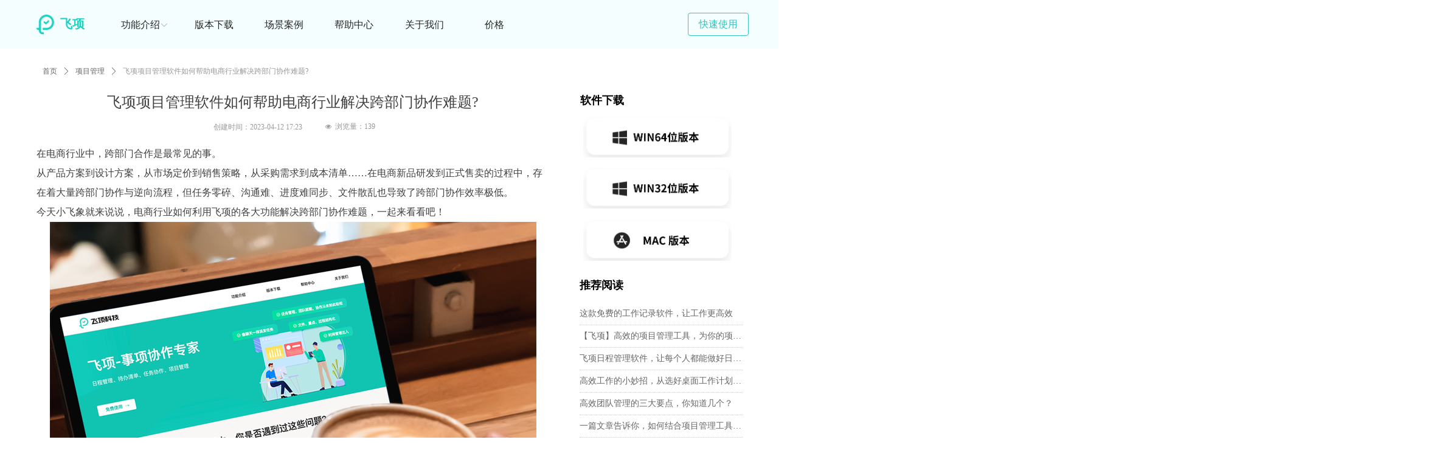

--- FILE ---
content_type: text/html; charset=utf-8
request_url: https://www.feixiang.cn/newsinfo/5750596.html
body_size: 25120
content:


<!DOCTYPE html>

<html class="smart-design-mode">
<head>


        <meta name="viewport" content="width=device-width" />

    <meta http-equiv="Content-Type" content="text/html; charset=utf-8" />
    <meta name="description" content="在电商行业中，跨部门合作是最常见的事。
从产品方案到设计方案，从市场定价到销售策略，从采购需求到成本清单……在电商新品研发到正式售卖的过程中，存在着大量跨部门协作与逆向流程，但任务零碎、沟通难、进度难同步、文件散乱也导致了跨部门协作效率极低。" />
    <meta name="keywords" content="项目管理软件,飞项" />
    <meta name="renderer" content="webkit" />
    <meta name="applicable-device" content="pc" />
    <meta http-equiv="Cache-Control" content="no-transform" />
    <title>飞项项目管理软件如何帮助电商行业解决跨部门协作难题?-飞项科技</title>
    <link rel="icon" href="//img.wanwang.xin/sitefiles10223/10223945/32x32@2x.png"/><link rel="shortcut icon" href="//img.wanwang.xin/sitefiles10223/10223945/32x32@2x.png"/><link rel="bookmark" href="//img.wanwang.xin/sitefiles10223/10223945/32x32@2x.png"/>
    <link href="https://img.wanwang.xin/Designer/Content/bottom/pcstyle.css?_version=20250709210035" rel="stylesheet" type="text/css"/>
    <link href="https://img.wanwang.xin/Content/public/css/reset.css?_version=20251020152400" rel="stylesheet" type="text/css"/>
    <link href="https://img.wanwang.xin/static/iconfont/1.0.0/iconfont.css?_version=20250709210039" rel="stylesheet" type="text/css"/>
    <link href="https://img.wanwang.xin/static/iconfont/2.0.0/iconfont.css?_version=20250709210039" rel="stylesheet" type="text/css"/>
    <link href="https://img.wanwang.xin/static/iconfont/designer/iconfont.css?_version=20250709210039" rel="stylesheet" type="text/css"/>
    <link href="https://img.wanwang.xin/static/iconfont/companyinfo/iconfont.css?_version=20250709210039" rel="stylesheet" type="text/css"/>
    <link href="https://img.wanwang.xin/Designer/Content/base/css/pager.css?_version=20250709210034" rel="stylesheet" type="text/css"/>
    <link href="https://img.wanwang.xin/Designer/Content/base/css/hover-effects.css?_version=20250709210034" rel="stylesheet" type="text/css"/>
    <link href="https://img.wanwang.xin/Designer/Content/base/css/antChain.css?_version=20250709210034" rel="stylesheet" type="text/css"/>


    
    <link href="//img.wanwang.xin/pubsf/10223/10223945/css/1133604_Pc_zh-CN.css?preventCdnCacheSeed=5b0bc8fd276a43c88717450fe2d904b4" rel="stylesheet" />
    <script src="https://img.wanwang.xin/Scripts/JQuery/jquery-3.6.3.min.js?_version=20250709210036" type="text/javascript"></script>
    <script src="https://img.wanwang.xin/Designer/Scripts/jquery.lazyload.min.js?_version=20250709210035" type="text/javascript"></script>
    <script src="https://img.wanwang.xin/Designer/Scripts/smart.animation.min.js?_version=20250709210035" type="text/javascript"></script>
    <script src="https://img.wanwang.xin/Designer/Content/Designer-panel/js/kino.razor.min.js?_version=20250709210034" type="text/javascript"></script>
    <script src="https://img.wanwang.xin/Scripts/common.min.js?v=20200318&_version=20250814140753" type="text/javascript"></script>
    <script src="https://img.wanwang.xin/Administration/Scripts/admin.validator.min.js?_version=20250709210033" type="text/javascript"></script>
    <script src="https://img.wanwang.xin/Administration/Content/plugins/cookie/jquery.cookie.js?_version=20250709210032" type="text/javascript"></script>

    <script type='text/javascript' id='lz-slider' src='https://img.wanwang.xin/Scripts/statics/js/lz-slider.min.js' ></script><script type='text/javascript' id='lz-preview' src='https://img.wanwang.xin/Scripts/statics/js/lz-preview.min.js' ></script><script type='text/javascript' id='jssor-all' src='https://img.wanwang.xin/Designer/Scripts/jssor.slider-22.2.16-all.min.js?_version=20250709210035' ></script><script type='text/javascript' id='jqueryzoom' src='https://img.wanwang.xin/Designer/Scripts/jquery.jqueryzoom.js?_version=20250709210035' ></script>
    
<script type="text/javascript">
           window.SEED_CONFIG = {
       customerId: ""
            };
        $.ajaxSetup({
            cache: false,
            beforeSend: function (jqXHR, settings) {
                settings.data = settings.data && settings.data.length > 0 ? (settings.data + "&") : "";
                settings.data = settings.data + "__RequestVerificationToken=" + $('input[name="__RequestVerificationToken"]').val();
                return true;
            }
        });
</script>
<script>
var _hmt = _hmt || [];
(function() {
  var hm = document.createElement("script");
  hm.src = "https://hm.baidu.com/hm.js?e96539af325d9867802a987ed979d072";
  var s = document.getElementsByTagName("script")[0]; 
  s.parentNode.insertBefore(hm, s);
})();
</script>

<script>
  window.SEED_CONFIG=window.SEED_CONFIG||{};
  window.SEED_CONFIG.siteId ="WS20250731231021000005";
  window.SEED_CONFIG.env ="prod";
</script>
<script defer="defer" src="https://o.alicdn.com/msea-fe/seed/index.js"></script>

</head>
<body id="smart-body" area="main">
 

    <input type="hidden" id="pageinfo"
           value="1133604"
           data-type="2"
           data-device="Pc"
           data-entityid="5750596" />
    <input id="txtDeviceSwitchEnabled" value="show" type="hidden" />


    


    
<!-- 在 mainContentWrapper 的下一层的三个div上设置了zindex。把页头页尾所在的层级调整高于中间内容，以防止中间内容遮盖页头页尾 -->

<div id="mainContentWrapper" style="background-color: transparent; background-image: none; background-repeat: no-repeat;background-position:0 0; background:-moz-linear-gradient(top, none, none);background:-webkit-gradient(linear, left top, left bottom, from(none), to(none));background:-o-linear-gradient(top, none, none);background:-ms-linear-gradient(top, none, none);background:linear-gradient(top, none, none);;
     position: relative; width: 100%;min-width:1200px;background-size: auto;" bgScroll="none">
    
    <div style="background-color: transparent; background-image: none; background-repeat: no-repeat;background-position:0 0; background:-moz-linear-gradient(top, none, none);background:-webkit-gradient(linear, left top, left bottom, from(none), to(none));background:-o-linear-gradient(top, none, none);background:-ms-linear-gradient(top, none, none);background:linear-gradient(top, none, none);;
         position: relative; width: 100%;min-width:1200px;background-size: auto; z-index:auto;" bgScroll="none">
        <div class=" header" cpid="281258" id="smv_Area0" style="width: 1200px; height: 80px;  position: relative; margin: 0 auto">
            <div id="smv_tem_1_25" ctype="banner"  class="esmartMargin smartAbs " cpid="281258" cstyle="Style2" ccolor="Item0" areaId="Area0" isContainer="True" pvid="" tareaId="Area0"  re-direction="y" daxis="Y" isdeletable="True" style="height: 80px; width: 100%; left: 0px; top: 0px;z-index:3;"><div class="yibuFrameContent tem_1_25  banner_Style2  " style="overflow:visible;;" ><div class="fullcolumn-inner smAreaC" id="smc_Area0" cid="tem_1_25" style="width:1200px">
    <div id="smv_tem_139_38" ctype="area"  class="esmartMargin smartAbs " cpid="281258" cstyle="Style1" ccolor="Item0" areaId="Area0" isContainer="True" pvid="tem_1_25" tareaId="Area0"  re-direction="all" daxis="All" isdeletable="True" style="height: 79px; width: 1920px; left: 416px; top: 0px;z-index:7;"><div class="yibuFrameContent tem_139_38  area_Style1  " style="overflow:visible;;" ><div class="w-container" data-effect-name="enterTop">
    <div class="smAreaC" id="smc_Area0" cid="tem_139_38">
        <div id="smv_tem_140_38" ctype="nav"  class="esmartMargin smartAbs " cpid="281258" cstyle="Style5" ccolor="Item0" areaId="Area0" isContainer="False" pvid="tem_139_38" tareaId="Area0"  re-direction="all" daxis="All" isdeletable="True" style="height: 79px; width: 577px; left: -162px; top: 1px;z-index:2;"><div class="yibuFrameContent tem_140_38  nav_Style5  " style="overflow:visible;;" ><div id="nav_tem_140_38" class="nav_pc_t_5">
    <ul class="w-nav" navstyle="style5">
                <li class="w-nav-inner" style="height:79px;line-height:79px;width:20%;">
                    <div class="w-nav-item">
                        <a href="/bbxz" target="_self" class="w-nav-item-link">
                            <span class="mw-iconfont"></span>
                            <span class="w-link-txt">版本下载</span>
                        </a>
                        <a href="/bbxz" target="_self" class="w-nav-item-link hover">
                            <span class="mw-iconfont"></span>
                            <span class="w-link-txt">版本下载</span>
                        </a>
                    </div>
                </li>
                <li class="w-nav-inner" style="height:79px;line-height:79px;width:20%;">
                    <div class="w-nav-item">
                        <a href="/xldr" target="_self" class="w-nav-item-link">
                            <span class="mw-iconfont"></span>
                            <span class="w-link-txt">场景案例</span>
                        </a>
                        <a href="/xldr" target="_self" class="w-nav-item-link hover">
                            <span class="mw-iconfont"></span>
                            <span class="w-link-txt">场景案例</span>
                        </a>
                    </div>
                </li>
                <li class="w-nav-inner" style="height:79px;line-height:79px;width:20%;">
                    <div class="w-nav-item">
                        <a href="/kssyfx" target="_self" class="w-nav-item-link">
                            <span class="mw-iconfont"></span>
                            <span class="w-link-txt">帮助中心</span>
                        </a>
                        <a href="/kssyfx" target="_self" class="w-nav-item-link hover">
                            <span class="mw-iconfont"></span>
                            <span class="w-link-txt">帮助中心</span>
                        </a>
                    </div>
                </li>
                <li class="w-nav-inner" style="height:79px;line-height:79px;width:20%;">
                    <div class="w-nav-item">
                        <a href="/gywm" target="_self" class="w-nav-item-link">
                            <span class="mw-iconfont"></span>
                            <span class="w-link-txt">关于我们</span>
                        </a>
                        <a href="/gywm" target="_self" class="w-nav-item-link hover">
                            <span class="mw-iconfont"></span>
                            <span class="w-link-txt">关于我们</span>
                        </a>
                    </div>
                </li>
                <li class="w-nav-inner" style="height:79px;line-height:79px;width:20%;">
                    <div class="w-nav-item">
                        <a href="https://official-website.flyele.net/interests-introduction" target="_blank" class="w-nav-item-link">
                            <span class="mw-iconfont"></span>
                            <span class="w-link-txt">价格</span>
                        </a>
                        <a href="https://official-website.flyele.net/interests-introduction" target="_blank" class="w-nav-item-link hover">
                            <span class="mw-iconfont"></span>
                            <span class="w-link-txt">价格</span>
                        </a>
                    </div>
                </li>

    </ul>
</div>
<script>
    $(function () {
        var itemHover, $this, item, itemAll, link;
        $('#nav_tem_140_38 .w-nav').find('.w-subnav').hide();
        $('#nav_tem_140_38 .w-nav').off('mouseenter').on('mouseenter', '.w-nav-inner', function () {
            itemAll = $('#nav_tem_140_38 .w-nav').find('.w-subnav');
            $this = $(this);
            link = $this.find('.w-nav-item-link').eq(1);
            item = $this.find('.w-subnav');
            link.stop().fadeIn(400).css("display", "block");
            item.slideDown();
        }).off('mouseleave').on('mouseleave', '.w-nav-inner', function () {
            $this = $(this);
            item = $this.find('.w-subnav');
            link = $this.find('.w-nav-item-link').eq(1);
            link.stop().fadeOut(400);
            item.stop().slideUp();
        });
        SetNavSelectedStyle('nav_tem_140_38');//选中当前导航
    });
</script></div></div><div id="smv_tem_141_38" ctype="button"  class="esmartMargin smartAbs " cpid="281258" cstyle="Style1" ccolor="Item0" areaId="Area0" isContainer="False" pvid="tem_139_38" tareaId="Area0"  re-direction="all" daxis="All" isdeletable="True" style="height: 38px; width: 100px; left: 675px; top: 21px;z-index:3;"><div class="yibuFrameContent tem_141_38  button_Style1  " style="overflow:visible;;" ><a target="_blank" href="/bbxz" class="w-button f-ellipsis" style="width: 98px; height: 36px; line-height: 36px;">
    <span class="w-button-position">
        <em class="w-button-text f-ellipsis">
            <i class="mw-iconfont w-button-icon w-icon-hide"></i>
            <span class="mw-txt">快速使用</span>
        </em>
    </span>
</a>
    <script type="text/javascript">
        $(function () {
        });
    </script>
</div></div>    </div>
</div></div></div><div id="smv_tem_142_19" ctype="button"  class="esmartMargin smartAbs " cpid="281258" cstyle="Style1" ccolor="Item1" areaId="Area0" isContainer="False" pvid="tem_1_25" tareaId="Area0"  re-direction="all" daxis="All" isdeletable="True" style="height: 38px; width: 30px; left: 216px; top: 22px;z-index:0;"><div class="yibuFrameContent tem_142_19  button_Style1  " style="overflow:visible;;" ><a target="_self" href="" class="w-button f-ellipsis" style="width: 28px; height: 36px; line-height: 36px;">
    <span class="w-button-position">
        <em class="w-button-text f-ellipsis">
            <i class="mw-iconfont w-button-icon ">ꄳ</i>
            <span class="mw-txt"></span>
        </em>
    </span>
</a>
    <script type="text/javascript">
        $(function () {
        });
    </script>
</div></div><div id="smv_tem_143_51" ctype="area"  class="esmartMargin smartAbs " cpid="281258" cstyle="Style1" ccolor="Item0" areaId="Area0" isContainer="True" pvid="tem_1_25" tareaId="Area0"  re-direction="all" daxis="All" isdeletable="True" style="height: 75px; width: 506px; left: -360px; top: 0px;z-index:1;"><div class="yibuFrameContent tem_143_51  area_Style1  " style="overflow:visible;;" ><div class="w-container" data-effect-name="enterTop">
    <div class="smAreaC" id="smc_Area0" cid="tem_143_51">
        <div id="smv_tem_144_51" ctype="text"  class="esmartMargin smartAbs " cpid="281258" cstyle="Style1" ccolor="Item0" areaId="Area0" isContainer="False" pvid="tem_143_51" tareaId="Area0"  re-direction="all" daxis="All" isdeletable="True" style="height: 30px; width: 61px; left: 419px; top: 29px;z-index:2;"><div class="yibuFrameContent tem_144_51  text_Style1  " style="overflow:hidden;;" ><div id='txt_tem_144_51' style="height: 100%;">
    <div class="editableContent" id="txtc_tem_144_51" style="height: 100%; word-wrap:break-word;">
        <p><strong><span style="color:#1dd2c1"><span style="font-size:20px">飞项</span></span></strong></p>

    </div>
</div>

<script>
    var tables = $(' #smv_tem_144_51').find('table')
    for (var i = 0; i < tables.length; i++) {
        var tab = tables[i]
        var borderWidth = $(tab).attr('border')
        if (borderWidth <= 0 || !borderWidth) {
            console.log(tab)
            $(tab).addClass('hidden-border')
            $(tab).children("tbody").children("tr").children("td").addClass('hidden-border')
            $(tab).children("tbody").children("tr").children("th").addClass('hidden-border')
            $(tab).children("thead").children("tr").children("td").addClass('hidden-border')
            $(tab).children("thead").children("tr").children("th").addClass('hidden-border')
            $(tab).children("tfoot").children("tr").children("td").addClass('hidden-border')
            $(tab).children("tfoot").children("tr").children("th").addClass('hidden-border')
        }
    }
</script></div></div><div id="smv_tem_145_13" ctype="image"  class="esmartMargin smartAbs " cpid="281258" cstyle="Style1" ccolor="Item0" areaId="Area0" isContainer="False" pvid="tem_143_51" tareaId="Area0"  re-direction="all" daxis="All" isdeletable="True" style="height: 33px; width: 30px; left: 380px; top: 24px;z-index:9;"><div class="yibuFrameContent tem_145_13  image_Style1  " style="overflow:visible;;" >
    <div class="w-image-box image-clip-wrap" data-fillType="0" id="div_tem_145_13">
        <a target="_self" href="https://www.feixiang.cn">
            <img loading="lazy" 
                 src="//img.wanwang.xin/contents/sitefiles2044/10223945/images/22972015.png" 
                 alt="" 
                 title="" 
                 id="img_smv_tem_145_13" 
                 style="width: 28px; height:31px;"
                 class=""
             >
        </a>
    </div>

    <script type="text/javascript">
        $(function () {
            
                InitImageSmv("tem_145_13", "28", "33", "0");
            
                 });
    </script>

</div></div><div id="smv_tem_199_52" ctype="button"  class="esmartMargin smartAbs " cpid="281258" cstyle="Style1" ccolor="Item0" areaId="Area0" isContainer="False" pvid="tem_143_51" tareaId="Area0"  re-direction="all" daxis="All" isdeletable="True" style="height: 38px; width: 61px; left: 410px; top: 23px;z-index:8;"><div class="yibuFrameContent tem_199_52  button_Style1  " style="overflow:visible;;" ><a target="_self" href="https://www.feixiang.cn" class="w-button f-ellipsis" style="width: 61px; height: 38px; line-height: 38px;">
    <span class="w-button-position">
        <em class="w-button-text f-ellipsis">
            <i class="mw-iconfont w-button-icon w-icon-hide"></i>
            <span class="mw-txt"></span>
        </em>
    </span>
</a>
    <script type="text/javascript">
        $(function () {
        });
    </script>
</div></div>    </div>
</div></div></div><div id="smv_tem_198_48" ctype="code"  class="esmartMargin smartAbs " cpid="281258" cstyle="Style1" ccolor="Item0" areaId="Area0" isContainer="False" pvid="tem_1_25" tareaId="Area0"  re-direction="all" daxis="All" isdeletable="True" style="height: 20px; width: 200px; left: 19px; top: 5px;z-index:4;"><div class="yibuFrameContent tem_198_48  code_Style1  " style="overflow:hidden;;" ><!--w-code-->
<div class="w-code">
    <div id='code_tem_198_48'><style>
.w-label-content{height:0px!important}
</style></div>
</div>
<!--/w-code--></div></div><div id="smv_tem_233_48" ctype="tab"  class="esmartMargin smartAbs " cpid="281258" cstyle="Style6" ccolor="Item0" areaId="Area0" isContainer="True" pvid="tem_1_25" tareaId="Area0"  re-direction="all" daxis="All" isdeletable="True" style="height: 79px; width: 150px; left: 102px; top: 1px;z-index:15;"><div class="yibuFrameContent tem_233_48  tab_Style6  " style="overflow:visible;;" >
<div class="w-label" id="tab_tem_233_48">
    <ul class="w-label-tips">
        <li class="w-label-tips-line"><span></span></li>
            <li class="w-label-tips-item " style="" data-area="tabArea0">
                <a class="f-ellipsis" href="" target="_blank" style="line-height: 79px">功能介绍</a>
                <span class="mask" style=""></span>
            </li>
            <li class="w-label-tips-line"><span></span></li>
    </ul>
    <ul class="w-label-content">

            <li class="w-label-content-item " data-area="tabArea0">
                <div class="smAreaC" id="smc_tabArea0" cid="tem_233_48" style="height: 298px;">
                    <div id="smv_tem_311_7" ctype="area"  class="esmartMargin smartAbs " cpid="281258" cstyle="Style1" ccolor="Item0" areaId="tabArea0" isContainer="True" pvid="tem_233_48" tareaId="Area0"  re-direction="all" daxis="All" isdeletable="True" style="height: 300px; width: 3840px; left: -1364px; top: 0px;z-index:0;"><div class="yibuFrameContent tem_311_7  area_Style1  " style="overflow:visible;;" ><div class="w-container" data-effect-name="enterTop">
    <div class="smAreaC" id="smc_Area0" cid="tem_311_7">
        <div id="smv_tem_312_0" ctype="line"  class="esmartMargin smartAbs " cpid="281258" cstyle="Style1" ccolor="Item0" areaId="Area0" isContainer="False" pvid="tem_311_7" tareaId="Area0"  re-direction="x" daxis="All" isdeletable="True" style="height: 17px; width: 130px; left: -154px; top: 34px;z-index:3;"><div class="yibuFrameContent tem_312_0  line_Style1  " style="overflow:visible;;" ><!-- w-line -->
<div style="position:relative; height:100%">
    <div class="w-line" style="position:absolute;top:50%;" linetype="horizontal"></div>
</div>
</div></div><div id="smv_tem_313_0" ctype="nav"  class="esmartMargin smartAbs " cpid="281258" cstyle="Style9" ccolor="Item0" areaId="Area0" isContainer="False" pvid="tem_311_7" tareaId="Area0"  re-direction="all" daxis="All" isdeletable="True" style="height: 220px; width: 140px; left: -132px; top: 56px;z-index:4;"><div class="yibuFrameContent tem_313_0  nav_Style9  " style="overflow:visible;;" ><div class="nav_pc_t_9" id="nav_tem_313_0">
    <ul class="w-nav" navstyle="style10">
            <li class="sliding-box" style="left:-0px;top:-0px">
                <div class="sliding" style="height:36px"></div>
            </li>
                <li class="w-nav-inner" style="height:16.6666666666667%;line-height:36px">
                    <div class="w-nav-item">
                        <a href="/dt#5W1H" target="_self" class="w-nav-item-link">
                            <span class="mw-iconfont"></span>
                            <span class="w-link-txt">5W1H全要素</span>
                        </a>
                      
                    </div>
                </li>
                <li class="w-nav-inner" style="height:16.6666666666667%;line-height:36px">
                    <div class="w-nav-item">
                        <a href="/dt#子事项" target="_self" class="w-nav-item-link">
                            <span class="mw-iconfont"></span>
                            <span class="w-link-txt">子事项</span>
                        </a>
                      
                    </div>
                </li>
                <li class="w-nav-inner" style="height:16.6666666666667%;line-height:36px">
                    <div class="w-nav-item">
                        <a href="/dt#多人派发" target="_self" class="w-nav-item-link">
                            <span class="mw-iconfont"></span>
                            <span class="w-link-txt">多人派发</span>
                        </a>
                      
                    </div>
                </li>
                <li class="w-nav-inner" style="height:16.6666666666667%;line-height:36px">
                    <div class="w-nav-item">
                        <a href="/dt#事项IM" target="_self" class="w-nav-item-link">
                            <span class="mw-iconfont"></span>
                            <span class="w-link-txt">事项IM</span>
                        </a>
                      
                    </div>
                </li>
                <li class="w-nav-inner" style="height:16.6666666666667%;line-height:36px">
                    <div class="w-nav-item">
                        <a href="/dt#进展" target="_self" class="w-nav-item-link">
                            <span class="mw-iconfont"></span>
                            <span class="w-link-txt">进展提醒</span>
                        </a>
                      
                    </div>
                </li>
                <li class="w-nav-inner" style="height:16.6666666666667%;line-height:36px">
                    <div class="w-nav-item">
                        <a href="/dt#资源沉淀" target="_self" class="w-nav-item-link">
                            <span class="mw-iconfont"></span>
                            <span class="w-link-txt">沉淀结果</span>
                        </a>
                      
                    </div>
                </li>


    </ul>
</div>
<script>
    $(function () {
        $('#nav_tem_313_0').find('.w-subnav').hide();
        var $this, item, itemAll, index, itemH, goTo;
        $('#nav_tem_313_0').off('mouseenter').on('mouseenter', '.w-nav-inner', function () {
            itemAll = $('.w-nav').find('.w-subnav');
            $this = $(this);
            item = $this.find('.w-subnav');
            item.fadeIn();
            itemH = $this.height();
            index = $this.index() - 1;
            goTo = itemH * index;
            $('#nav_tem_313_0').find('.sliding').hide().show().stop().animate({
                top: goTo
            }, 200, 'linear');
        }).off('mouseleave').on('mouseleave', '.w-nav-inner', function () {
            item = $(this).find('.w-subnav');
            item.fadeOut(150);
            $('#nav_tem_313_0').find('.sliding').stop().fadeOut(200);
        });
        SetNavSelectedStyle('nav_tem_313_0');//选中当前导航
    });
</script></div></div><div id="smv_tem_314_0" ctype="button"  class="esmartMargin smartAbs " cpid="281258" cstyle="Style1" ccolor="Item1" areaId="Area0" isContainer="False" pvid="tem_311_7" tareaId="Area0"  re-direction="all" daxis="All" isdeletable="True" style="height: 28px; width: 135px; left: -128px; top: 4px;z-index:5;"><div class="yibuFrameContent tem_314_0  button_Style1  " style="overflow:visible;;" ><a target="_self" href="/dt" class="w-button f-ellipsis" style="width: 133px; height: 26px; line-height: 26px;">
    <span class="w-button-position">
        <em class="w-button-text f-ellipsis">
            <i class="mw-iconfont w-button-icon w-icon-hide"></i>
            <span class="mw-txt">协作管理</span>
        </em>
    </span>
</a>
    <script type="text/javascript">
        $(function () {
        });
    </script>
</div></div><div id="smv_tem_315_0" ctype="line"  class="esmartMargin smartAbs " cpid="281258" cstyle="Style1" ccolor="Item0" areaId="Area0" isContainer="False" pvid="tem_311_7" tareaId="Area0"  re-direction="x" daxis="All" isdeletable="True" style="height: 17px; width: 130px; left: 169px; top: 34px;z-index:3;"><div class="yibuFrameContent tem_315_0  line_Style1  " style="overflow:visible;;" ><!-- w-line -->
<div style="position:relative; height:100%">
    <div class="w-line" style="position:absolute;top:50%;" linetype="horizontal"></div>
</div>
</div></div><div id="smv_tem_316_0" ctype="nav"  class="esmartMargin smartAbs " cpid="281258" cstyle="Style9" ccolor="Item0" areaId="Area0" isContainer="False" pvid="tem_311_7" tareaId="Area0"  re-direction="all" daxis="All" isdeletable="True" style="height: 220px; width: 140px; left: 191px; top: 56px;z-index:4;"><div class="yibuFrameContent tem_316_0  nav_Style9  " style="overflow:visible;;" ><div class="nav_pc_t_9" id="nav_tem_316_0">
    <ul class="w-nav" navstyle="style10">
            <li class="sliding-box" style="left:-0px;top:-0px">
                <div class="sliding" style="height:36px"></div>
            </li>
                <li class="w-nav-inner" style="height:16.6666666666667%;line-height:36px">
                    <div class="w-nav-item">
                        <a href="/xm#项目概览" target="_self" class="w-nav-item-link">
                            <span class="mw-iconfont"></span>
                            <span class="w-link-txt">项目概览</span>
                        </a>
                      
                    </div>
                </li>
                <li class="w-nav-inner" style="height:16.6666666666667%;line-height:36px">
                    <div class="w-nav-item">
                        <a href="/xm#分组视图" target="_self" class="w-nav-item-link">
                            <span class="mw-iconfont"></span>
                            <span class="w-link-txt">分组视图</span>
                        </a>
                      
                    </div>
                </li>
                <li class="w-nav-inner" style="height:16.6666666666667%;line-height:36px">
                    <div class="w-nav-item">
                        <a href="/xm#数据分析" target="_self" class="w-nav-item-link">
                            <span class="mw-iconfont"></span>
                            <span class="w-link-txt">数据分析</span>
                        </a>
                      
                    </div>
                </li>
                <li class="w-nav-inner" style="height:16.6666666666667%;line-height:36px">
                    <div class="w-nav-item">
                        <a href="/xm#资源沉淀" target="_self" class="w-nav-item-link">
                            <span class="mw-iconfont"></span>
                            <span class="w-link-txt">资源沉淀</span>
                        </a>
                      
                    </div>
                </li>
                <li class="w-nav-inner" style="height:16.6666666666667%;line-height:36px">
                    <div class="w-nav-item">
                        <a href="/xm#空间数据报表" target="_self" class="w-nav-item-link">
                            <span class="mw-iconfont"></span>
                            <span class="w-link-txt">空间数据报表</span>
                        </a>
                      
                    </div>
                </li>
                <li class="w-nav-inner" style="height:16.6666666666667%;line-height:36px">
                    <div class="w-nav-item">
                        <a href="/xm#权限说明" target="_self" class="w-nav-item-link">
                            <span class="mw-iconfont"></span>
                            <span class="w-link-txt">权限说明</span>
                        </a>
                      
                    </div>
                </li>


    </ul>
</div>
<script>
    $(function () {
        $('#nav_tem_316_0').find('.w-subnav').hide();
        var $this, item, itemAll, index, itemH, goTo;
        $('#nav_tem_316_0').off('mouseenter').on('mouseenter', '.w-nav-inner', function () {
            itemAll = $('.w-nav').find('.w-subnav');
            $this = $(this);
            item = $this.find('.w-subnav');
            item.fadeIn();
            itemH = $this.height();
            index = $this.index() - 1;
            goTo = itemH * index;
            $('#nav_tem_316_0').find('.sliding').hide().show().stop().animate({
                top: goTo
            }, 200, 'linear');
        }).off('mouseleave').on('mouseleave', '.w-nav-inner', function () {
            item = $(this).find('.w-subnav');
            item.fadeOut(150);
            $('#nav_tem_316_0').find('.sliding').stop().fadeOut(200);
        });
        SetNavSelectedStyle('nav_tem_316_0');//选中当前导航
    });
</script></div></div><div id="smv_tem_317_0" ctype="button"  class="esmartMargin smartAbs " cpid="281258" cstyle="Style1" ccolor="Item1" areaId="Area0" isContainer="False" pvid="tem_311_7" tareaId="Area0"  re-direction="all" daxis="All" isdeletable="True" style="height: 28px; width: 135px; left: 195px; top: 4px;z-index:5;"><div class="yibuFrameContent tem_317_0  button_Style1  " style="overflow:visible;;" ><a target="_self" href="/xm" class="w-button f-ellipsis" style="width: 133px; height: 26px; line-height: 26px;">
    <span class="w-button-position">
        <em class="w-button-text f-ellipsis">
            <i class="mw-iconfont w-button-icon w-icon-hide"></i>
            <span class="mw-txt">团队管理</span>
        </em>
    </span>
</a>
    <script type="text/javascript">
        $(function () {
        });
    </script>
</div></div><div id="smv_tem_318_33" ctype="nav"  class="esmartMargin smartAbs " cpid="281258" cstyle="Style9" ccolor="Item0" areaId="Area0" isContainer="False" pvid="tem_311_7" tareaId="Area0"  re-direction="all" daxis="All" isdeletable="True" style="height: 220px; width: 80px; left: 1390px; top: 77px;z-index:6;"><div class="yibuFrameContent tem_318_33  nav_Style9  " style="overflow:visible;;" ><div class="nav_pc_t_9" id="nav_tem_318_33">
    <ul class="w-nav" navstyle="style10">
            <li class="sliding-box" style="left:-0px;top:-0px">
                <div class="sliding" style="height:55px"></div>
            </li>
                <li class="w-nav-inner" style="height:25%;line-height:55px">
                    <div class="w-nav-item">
                        <a href="/gnxz#事项管理" target="_self" class="w-nav-item-link">
                            <span class="mw-iconfont"></span>
                            <span class="w-link-txt">事项管理</span>
                        </a>
                      
                    </div>
                </li>
                <li class="w-nav-inner" style="height:25%;line-height:55px">
                    <div class="w-nav-item">
                        <a href="/gnxz#视图管理" target="_self" class="w-nav-item-link">
                            <span class="mw-iconfont"></span>
                            <span class="w-link-txt">视图管理</span>
                        </a>
                      
                    </div>
                </li>
                <li class="w-nav-inner" style="height:25%;line-height:55px">
                    <div class="w-nav-item">
                        <a href="/gnxz#时间管理" target="_self" class="w-nav-item-link">
                            <span class="mw-iconfont"></span>
                            <span class="w-link-txt">时间管理</span>
                        </a>
                      
                    </div>
                </li>
                <li class="w-nav-inner" style="height:25%;line-height:55px">
                    <div class="w-nav-item">
                        <a href="/gnxz#沉淀管理" target="_self" class="w-nav-item-link">
                            <span class="mw-iconfont"></span>
                            <span class="w-link-txt">沉淀管理</span>
                        </a>
                      
                    </div>
                </li>


    </ul>
</div>
<script>
    $(function () {
        $('#nav_tem_318_33').find('.w-subnav').hide();
        var $this, item, itemAll, index, itemH, goTo;
        $('#nav_tem_318_33').off('mouseenter').on('mouseenter', '.w-nav-inner', function () {
            itemAll = $('.w-nav').find('.w-subnav');
            $this = $(this);
            item = $this.find('.w-subnav');
            item.fadeIn();
            itemH = $this.height();
            index = $this.index() - 1;
            goTo = itemH * index;
            $('#nav_tem_318_33').find('.sliding').hide().show().stop().animate({
                top: goTo
            }, 200, 'linear');
        }).off('mouseleave').on('mouseleave', '.w-nav-inner', function () {
            item = $(this).find('.w-subnav');
            item.fadeOut(150);
            $('#nav_tem_318_33').find('.sliding').stop().fadeOut(200);
        });
        SetNavSelectedStyle('nav_tem_318_33');//选中当前导航
    });
</script></div></div><div id="smv_tem_320_59" ctype="button"  class="esmartMargin smartAbs " cpid="281258" cstyle="Style1" ccolor="Item0" areaId="Area0" isContainer="False" pvid="tem_311_7" tareaId="Area0"  re-direction="all" daxis="All" isdeletable="True" style="height: 28px; width: 73px; left: 1394px; top: 25px;z-index:7;"><div class="yibuFrameContent tem_320_59  button_Style1  " style="overflow:visible;;" ><a target="_self" href="/gnxz" class="w-button f-ellipsis" style="width: 73px; height: 28px; line-height: 28px;">
    <span class="w-button-position">
        <em class="w-button-text f-ellipsis">
            <i class="mw-iconfont w-button-icon w-icon-hide"></i>
            <span class="mw-txt">个人管理</span>
        </em>
    </span>
</a>
    <script type="text/javascript">
        $(function () {
        });
    </script>
</div></div><div id="smv_tem_321_44" ctype="line"  class="esmartMargin smartAbs " cpid="281258" cstyle="Style1" ccolor="Item0" areaId="Area0" isContainer="False" pvid="tem_311_7" tareaId="Area0"  re-direction="x" daxis="All" isdeletable="True" style="height: 20px; width: 130px; left: 1366px; top: 52px;z-index:8;"><div class="yibuFrameContent tem_321_44  line_Style1  " style="overflow:visible;;" ><!-- w-line -->
<div style="position:relative; height:100%">
    <div class="w-line" style="position:absolute;top:50%;" linetype="horizontal"></div>
</div>
</div></div><div id="smv_tem_322_29" ctype="button"  class="esmartMargin smartAbs " cpid="281258" cstyle="Style1" ccolor="Item0" areaId="Area0" isContainer="False" pvid="tem_311_7" tareaId="Area0"  re-direction="all" daxis="All" isdeletable="True" style="height: 28px; width: 73px; left: 1744px; top: 25px;z-index:7;"><div class="yibuFrameContent tem_322_29  button_Style1  " style="overflow:visible;;" ><a target="_self" href="/dt" class="w-button f-ellipsis" style="width: 73px; height: 28px; line-height: 28px;">
    <span class="w-button-position">
        <em class="w-button-text f-ellipsis">
            <i class="mw-iconfont w-button-icon w-icon-hide"></i>
            <span class="mw-txt">协作管理</span>
        </em>
    </span>
</a>
    <script type="text/javascript">
        $(function () {
        });
    </script>
</div></div><div id="smv_tem_323_29" ctype="line"  class="esmartMargin smartAbs " cpid="281258" cstyle="Style1" ccolor="Item0" areaId="Area0" isContainer="False" pvid="tem_311_7" tareaId="Area0"  re-direction="x" daxis="All" isdeletable="True" style="height: 20px; width: 130px; left: 1716px; top: 52px;z-index:8;"><div class="yibuFrameContent tem_323_29  line_Style1  " style="overflow:visible;;" ><!-- w-line -->
<div style="position:relative; height:100%">
    <div class="w-line" style="position:absolute;top:50%;" linetype="horizontal"></div>
</div>
</div></div><div id="smv_tem_324_29" ctype="nav"  class="esmartMargin smartAbs " cpid="281258" cstyle="Style9" ccolor="Item0" areaId="Area0" isContainer="False" pvid="tem_311_7" tareaId="Area0"  re-direction="all" daxis="All" isdeletable="True" style="height: 220px; width: 104px; left: 1738px; top: 76px;z-index:6;"><div class="yibuFrameContent tem_324_29  nav_Style9  " style="overflow:visible;;" ><div class="nav_pc_t_9" id="nav_tem_324_29">
    <ul class="w-nav" navstyle="style10">
            <li class="sliding-box" style="left:-0px;top:-0px">
                <div class="sliding" style="height:36px"></div>
            </li>
                <li class="w-nav-inner" style="height:16.6666666666667%;line-height:36px">
                    <div class="w-nav-item">
                        <a href="/dt#5W1H" target="_self" class="w-nav-item-link">
                            <span class="mw-iconfont"></span>
                            <span class="w-link-txt">5W1H全要素</span>
                        </a>
                      
                    </div>
                </li>
                <li class="w-nav-inner" style="height:16.6666666666667%;line-height:36px">
                    <div class="w-nav-item">
                        <a href="/dt#子事项" target="_self" class="w-nav-item-link">
                            <span class="mw-iconfont"></span>
                            <span class="w-link-txt">子事项</span>
                        </a>
                      
                    </div>
                </li>
                <li class="w-nav-inner" style="height:16.6666666666667%;line-height:36px">
                    <div class="w-nav-item">
                        <a href="/dt#多人派发" target="_self" class="w-nav-item-link">
                            <span class="mw-iconfont"></span>
                            <span class="w-link-txt">多人派发</span>
                        </a>
                      
                    </div>
                </li>
                <li class="w-nav-inner" style="height:16.6666666666667%;line-height:36px">
                    <div class="w-nav-item">
                        <a href="/dt#事项IM" target="_self" class="w-nav-item-link">
                            <span class="mw-iconfont"></span>
                            <span class="w-link-txt">事项IM</span>
                        </a>
                      
                    </div>
                </li>
                <li class="w-nav-inner" style="height:16.6666666666667%;line-height:36px">
                    <div class="w-nav-item">
                        <a href="/dt#进展" target="_self" class="w-nav-item-link">
                            <span class="mw-iconfont"></span>
                            <span class="w-link-txt">进展提醒</span>
                        </a>
                      
                    </div>
                </li>
                <li class="w-nav-inner" style="height:16.6666666666667%;line-height:36px">
                    <div class="w-nav-item">
                        <a href="/dt#资源沉淀" target="_self" class="w-nav-item-link">
                            <span class="mw-iconfont"></span>
                            <span class="w-link-txt">沉淀结果</span>
                        </a>
                      
                    </div>
                </li>


    </ul>
</div>
<script>
    $(function () {
        $('#nav_tem_324_29').find('.w-subnav').hide();
        var $this, item, itemAll, index, itemH, goTo;
        $('#nav_tem_324_29').off('mouseenter').on('mouseenter', '.w-nav-inner', function () {
            itemAll = $('.w-nav').find('.w-subnav');
            $this = $(this);
            item = $this.find('.w-subnav');
            item.fadeIn();
            itemH = $this.height();
            index = $this.index() - 1;
            goTo = itemH * index;
            $('#nav_tem_324_29').find('.sliding').hide().show().stop().animate({
                top: goTo
            }, 200, 'linear');
        }).off('mouseleave').on('mouseleave', '.w-nav-inner', function () {
            item = $(this).find('.w-subnav');
            item.fadeOut(150);
            $('#nav_tem_324_29').find('.sliding').stop().fadeOut(200);
        });
        SetNavSelectedStyle('nav_tem_324_29');//选中当前导航
    });
</script></div></div><div id="smv_tem_325_36" ctype="button"  class="esmartMargin smartAbs " cpid="281258" cstyle="Style1" ccolor="Item0" areaId="Area0" isContainer="False" pvid="tem_311_7" tareaId="Area0"  re-direction="all" daxis="All" isdeletable="True" style="height: 28px; width: 73px; left: 2090px; top: 25px;z-index:7;"><div class="yibuFrameContent tem_325_36  button_Style1  " style="overflow:visible;;" ><a target="_self" href="/xm" class="w-button f-ellipsis" style="width: 73px; height: 28px; line-height: 28px;">
    <span class="w-button-position">
        <em class="w-button-text f-ellipsis">
            <i class="mw-iconfont w-button-icon w-icon-hide"></i>
            <span class="mw-txt">团队管理</span>
        </em>
    </span>
</a>
    <script type="text/javascript">
        $(function () {
        });
    </script>
</div></div><div id="smv_tem_326_36" ctype="line"  class="esmartMargin smartAbs " cpid="281258" cstyle="Style1" ccolor="Item0" areaId="Area0" isContainer="False" pvid="tem_311_7" tareaId="Area0"  re-direction="x" daxis="All" isdeletable="True" style="height: 20px; width: 130px; left: 2064px; top: 52px;z-index:8;"><div class="yibuFrameContent tem_326_36  line_Style1  " style="overflow:visible;;" ><!-- w-line -->
<div style="position:relative; height:100%">
    <div class="w-line" style="position:absolute;top:50%;" linetype="horizontal"></div>
</div>
</div></div><div id="smv_tem_327_36" ctype="nav"  class="esmartMargin smartAbs " cpid="281258" cstyle="Style9" ccolor="Item0" areaId="Area0" isContainer="False" pvid="tem_311_7" tareaId="Area0"  re-direction="all" daxis="All" isdeletable="True" style="height: 220px; width: 105px; left: 2086px; top: 76px;z-index:6;"><div class="yibuFrameContent tem_327_36  nav_Style9  " style="overflow:visible;;" ><div class="nav_pc_t_9" id="nav_tem_327_36">
    <ul class="w-nav" navstyle="style10">
            <li class="sliding-box" style="left:-0px;top:-0px">
                <div class="sliding" style="height:36px"></div>
            </li>
                <li class="w-nav-inner" style="height:16.6666666666667%;line-height:36px">
                    <div class="w-nav-item">
                        <a href="/xm#项目概览" target="_self" class="w-nav-item-link">
                            <span class="mw-iconfont"></span>
                            <span class="w-link-txt">项目概览</span>
                        </a>
                      
                    </div>
                </li>
                <li class="w-nav-inner" style="height:16.6666666666667%;line-height:36px">
                    <div class="w-nav-item">
                        <a href="/xm#分组视图" target="_self" class="w-nav-item-link">
                            <span class="mw-iconfont"></span>
                            <span class="w-link-txt">分组视图</span>
                        </a>
                      
                    </div>
                </li>
                <li class="w-nav-inner" style="height:16.6666666666667%;line-height:36px">
                    <div class="w-nav-item">
                        <a href="/xm#数据分析" target="_self" class="w-nav-item-link">
                            <span class="mw-iconfont"></span>
                            <span class="w-link-txt">数据分析</span>
                        </a>
                      
                    </div>
                </li>
                <li class="w-nav-inner" style="height:16.6666666666667%;line-height:36px">
                    <div class="w-nav-item">
                        <a href="/xm#资源沉淀" target="_self" class="w-nav-item-link">
                            <span class="mw-iconfont"></span>
                            <span class="w-link-txt">资源沉淀</span>
                        </a>
                      
                    </div>
                </li>
                <li class="w-nav-inner" style="height:16.6666666666667%;line-height:36px">
                    <div class="w-nav-item">
                        <a href="/xm#空间数据报表" target="_self" class="w-nav-item-link">
                            <span class="mw-iconfont"></span>
                            <span class="w-link-txt">空间数据报表</span>
                        </a>
                      
                    </div>
                </li>
                <li class="w-nav-inner" style="height:16.6666666666667%;line-height:36px">
                    <div class="w-nav-item">
                        <a href="/xm#权限说明" target="_self" class="w-nav-item-link">
                            <span class="mw-iconfont"></span>
                            <span class="w-link-txt">权限说明</span>
                        </a>
                      
                    </div>
                </li>


    </ul>
</div>
<script>
    $(function () {
        $('#nav_tem_327_36').find('.w-subnav').hide();
        var $this, item, itemAll, index, itemH, goTo;
        $('#nav_tem_327_36').off('mouseenter').on('mouseenter', '.w-nav-inner', function () {
            itemAll = $('.w-nav').find('.w-subnav');
            $this = $(this);
            item = $this.find('.w-subnav');
            item.fadeIn();
            itemH = $this.height();
            index = $this.index() - 1;
            goTo = itemH * index;
            $('#nav_tem_327_36').find('.sliding').hide().show().stop().animate({
                top: goTo
            }, 200, 'linear');
        }).off('mouseleave').on('mouseleave', '.w-nav-inner', function () {
            item = $(this).find('.w-subnav');
            item.fadeOut(150);
            $('#nav_tem_327_36').find('.sliding').stop().fadeOut(200);
        });
        SetNavSelectedStyle('nav_tem_327_36');//选中当前导航
    });
</script></div></div>    </div>
</div></div></div>                </div>
            </li>
    </ul>
</div>
<style>
    #smv_tem_233_48 {height:auto !important;}
</style>
<script type="text/javascript">
    var target_tem_233_48;
    $(function () {
        var event = "mouseenter";
            
        $("#tab_tem_233_48").on("mouseleave", function (e) {
            var o = e.relatedTarget || e.toElement;
            if (!o) return;
            $("#tab_tem_233_48 > .w-label-tips > .current").removeClass("current");
            $("#tab_tem_233_48 > .w-label-content").stop().slideUp("fast");
        });
        $("#tab_tem_233_48 > .w-label-tips").on("mouseenter", function () {
            $("#tab_tem_233_48 > .w-label-content").stop().slideDown("fast");
        });
        
        $("#tab_tem_233_48 > .w-label-tips >.w-label-tips-item").on(event, function () {
            $(this).siblings().removeClass("current");
            $(this).addClass("current");
            $(this).prev(".w-label-tips-line").addClass("current");
            $(this).next(".w-label-tips-line").addClass("current");
            var $content = $("#tab_tem_233_48 >.w-label-content > .w-label-content-item[data-area='" + $(this).attr("data-area") + "']");
            $content.addClass("current").siblings().removeClass("current");
            
            $("#smv_tem_233_48").attr("selectArea", $content.attr("data-area"));
            $content.find("img").cutFillAuto();
        });
        $("#smv_tem_233_48").attr("selectArea", "tabArea0");
    });
</script>
</div></div></div>
<div id="bannerWrap_tem_1_25" class="fullcolumn-outer" style="position: absolute; top: 0px; bottom: 0px;">
</div>

<script type="text/javascript">

    $(function () {
        
        

        window["__smvData__tem_1_25"] = {
            oriStyle: $("#smv_tem_1_25 >.yibuFrameContent").attr('style'),
            oriZIndex: $("#smv_tem_1_25").css('z-index')
        }

        var fullScreen = function () {
            $('#bannerWrap_tem_1_25').fullScreenByWindow(function (t) {
                if (VisitFromMobile()) {
                    t.css("min-width", t.parent().width())
                }
            });
        }

        function scrollFixedBannerFn() {
            if ($('#smv_tem_1_25').css("display")==="none") {
               return;
            }

            var elTop = $('#smv_tem_1_25').offset().top;
            var fixdContent = $("#smv_tem_1_25 >.yibuFrameContent");

            var bannerBgEl = $('#bannerWrap_tem_1_25');
            var offsetTop = 0; // $('.headerNavBox').height()

            var currentTop = elTop - $(this).scrollTop()
            if (currentTop < 0) {

                fixdContent.css({
                    position: 'fixed',
                    top: parseInt(0 + offsetTop),
                    left: 0,
                    right: 0,
                    zIndex: parseInt(100000000 + elTop)
                });
                fixdContent.height(fixdContent.parent().height())
                bannerBgEl.addClass("fixed").css('left', 0)
               $('#smv_tem_1_25').css('z-index', 'auto')

                if ("Publish" == "Design" && $("#smv_tem_1_25").parents(".header, .footer").length==0){
                        $('#smv_tem_1_25').disableDrag();
                        $('#smv_tem_1_25').disableResize();
                }

            } else {

                var fixedData = window["__smvData__tem_1_25"]

                fixdContent.attr('style', fixedData.oriStyle)
                fullScreen();
                bannerBgEl.removeClass("fixed")
                $('#smv_tem_1_25').css('z-index', fixedData.oriZIndex)

                if ("Publish" == "Design"&& $("#smv_tem_1_25").parents(".header, .footer").length==0) {
                    $('#smv_tem_1_25').enableDrag();
                    $('#smv_tem_1_25').enableResize();
                }
            }

        }

        var resize = function () {
            $("#smv_tem_1_25 >.yibuFrameContent>.fullcolumn-inner").width($("#smv_tem_1_25").parent().width());
            fullScreen()

            $(window).off('scroll.fixedBanner', scrollFixedBannerFn).on('scroll.fixedBanner', scrollFixedBannerFn)

        }

        if (typeof (LayoutConverter) !== "undefined") {
            LayoutConverter.CtrlJsVariableList.push({
                CtrlId: "tem_1_25",
                ResizeFunc: resize,
            });
        }
        else {
            $(window).resize(function (e) {
                if (e.target == this) {
                    resize();
                }
            });
        }

        resize();
    });
</script>
</div></div>
        </div>
    </div>

    <div class="main-layout-wrapper" id="smv_AreaMainWrapper" style="background-color: transparent; background-image: none;
         background-repeat: no-repeat;background-position:0 0; background:-moz-linear-gradient(top, none, none);background:-webkit-gradient(linear, left top, left bottom, from(none), to(none));background:-o-linear-gradient(top, none, none);background:-ms-linear-gradient(top, none, none);background:linear-gradient(top, none, none);;background-size: auto; z-index:auto;"
         bgScroll="none">
        <div class="main-layout" id="tem-main-layout11" style="width: 100%;">
            <div style="display: none">
                
            </div>
            <div class="" id="smv_MainContent" rel="mainContentWrapper" style="width: 100%; min-height: 300px; position: relative; ">
                
                <div class="smvWrapper"  style="width: 100%;  position: relative; background-color: transparent; background-image: none; background-repeat: no-repeat; background:-moz-linear-gradient(top, none, none);background:-webkit-gradient(linear, left top, left bottom, from(none), to(none));background:-o-linear-gradient(top, none, none);background:-ms-linear-gradient(top, none, none);background:linear-gradient(top, none, none);;background-position:0 0;background-size:auto;"><div class="smvContainer" id="smv_Main" cpid="1133604" style="min-height:200px;width:1200px;height:1172px;  position: relative; "><div id="smv_tem_25_33" ctype="newsItemTitleBind"  class="smartRecpt esmartMargin smartAbs " cpid="1133604" cstyle="Style1" ccolor="Item0" areaId="" isContainer="False" pvid="" tareaId=""  re-direction="x" daxis="All" isdeletable="True" style="min-height: 40px; width: 843px; left: 20px; top: 71px;z-index:0;"><div class="yibuFrameContent tem_25_33  newsItemTitleBind_Style1  " style="overflow:visible;;" ><h1 class="w-title">飞项项目管理软件如何帮助电商行业解决跨部门协作难题?</h1></div></div><div id="smv_tem_26_24" ctype="newsItemContentBind"  class="smartRecpt esmartMargin smartAbs " cpid="1133604" cstyle="Style1" ccolor="Item0" areaId="" isContainer="False" pvid="" tareaId=""  re-direction="all" daxis="All" isdeletable="True" style="min-height: 303px; width: 843px; left: 20px; top: 157px;z-index:0;"><div class="yibuFrameContent tem_26_24  newsItemContentBind_Style1  " style="overflow:visible;;" ><style>
    .w-detail ul, .w-detail li, .w-detail ol {
        list-style: revert;
        margin:0;
    }

    .w-detail ul, .w-detail ol {
        padding-left: 40px;
    }
</style>
<!--article detail-->
<div id="tem_26_24_txt" class="w-detailcontent">
    <div class="w-detail"><p><span style="line-height:2"><span style="font-size:16px"><span style="font-family:Source Han Sans">在电商行业中，跨部门合作是最常见的事。<br />
从产品方案到设计方案，从市场定价到销售策略，从采购需求到成本清单&hellip;&hellip;在电商新品研发到正式售卖的过程中，存在着大量跨部门协作与逆向流程，但任务零碎、沟通难、进度难同步、文件散乱也导致了跨部门协作效率极低。<br />
今天小飞象就来说说，电商行业如何利用飞项的各大功能解决跨部门协作难题，一起来看看吧！</span></span></span></p>

<p style="text-align:center"><span style="line-height:2"><span style="font-size:16px"><span style="font-family:Source Han Sans"><img alt="" height="600" src="https://nwzimg.wezhan.cn/contents/sitefiles2044/10223945/images/42692573.png" style="float:" width="800" /></span></span></span><br />
&nbsp;</p>

<p><span style="line-height:2"><span style="font-size:16px"><span style="font-family:Source Han Sans"><strong>一、建立项目看板，团队待办更清晰</strong><br />
一件新品的诞生，需要产品部确认方案，然后设计部进行包装设计，再由市场部制定价格和销售方案，同时还需要和采购部门同步确认样品和最终定价。<br />
但在这个过程中，任务多且杂，上一阶段的任务是否完成？后序的任务是否已经过审？如果员工无法实时、清晰地了解待推进事项，后续工作也无法进行下一步。<br />
对此可以在飞项的&lceil;团队空间&rfloor;中，针对某一新品建立专属的项目看板，将各个部门的负责人和相关成员都拉进来，所有跟该新品相关的事项都集中归到该项目下，实现人和事的统筹管理。</span></span></span></p>

<p style="text-align:center"><span style="line-height:2"><span style="font-size:16px"><span style="font-family:Source Han Sans"><img alt="" height="372" src="https://nwzimg.wezhan.cn/contents/sitefiles2044/10223945/images/42692575.png" style="float:" width="800" /></span></span></span><br />
&nbsp;</p>

<p><span style="line-height:2"><span style="font-size:16px"><span style="font-family:Source Han Sans">接着利用飞项的&lceil;事项/工作流模板&rfloor;，创建新品专属的事项模板，并在模板基础上创建工作流模板，配置相对应的负责人员和审核人员，上一阶段通过后即可进入下一阶段，有条不紊地进行新品工作。各部门有需求时即可调用模板，快速搭建起新品开发的业务流程。</span></span></span></p>

<p style="text-align:center"><span style="line-height:2"><span style="font-size:16px"><span style="font-family:Source Han Sans"><img alt="" height="368" src="https://nwzimg.wezhan.cn/contents/sitefiles2044/10223945/images/42692584.png" style="float:" width="800" /></span></span></span><br />
&nbsp;</p>

<p><span style="line-height:2"><span style="font-size:16px"><span style="font-family:Source Han Sans">并且在项目中，内部成员可通过查看&lceil;项目事项&rfloor;，查看新品项目中所有任务的时间和进展，并且支持多维度筛选，员工可通过筛选即时查看到自己的待办任务，清晰推进工作。</span></span></span></p>

<p style="text-align:center"><span style="line-height:2"><span style="font-size:16px"><span style="font-family:Source Han Sans"><img alt="" height="517" src="https://nwzimg.wezhan.cn/contents/sitefiles2044/10223945/images/42692589.png" style="float:" width="800" /></span></span></span><br />
&nbsp;</p>

<p><span style="line-height:2"><span style="font-size:16px"><span style="font-family:Source Han Sans">同时飞项还提供了【分组视图】，管理者可以根据新品研发的不同阶段，为需求分组，支持自定义分组名称，并可以自由拖动事项到不同分组下，任务安排一目了然。</span></span></span></p>

<p style="text-align:center"><span style="line-height:2"><span style="font-size:16px"><span style="font-family:Source Han Sans"><img alt="" height="519" src="https://nwzimg.wezhan.cn/contents/sitefiles2044/10223945/images/42692591.png" style="float:" width="800" /></span></span></span><br />
&nbsp;</p>

<p><span style="line-height:2"><span style="font-size:16px"><span style="font-family:Source Han Sans"><strong>二、任务独立IM，实时同步高效协作</strong><br />
在研发新品的过程中，方案需要反复修改，期间需与多方确认调整意见，但通过工作群和单聊沟通，信息碎片化、难对齐；开会又占用大量时间。<br />
但在飞项中就能完美解决这个问题，不论是个人待办还是项目任务，每个事项都拥有独立的沟通环境，产品部、采购部、运营部的相关人员都可以针对某个任务直接发起沟通讨论，上传过程文件，信息集中，也不会被其他无关信息打扰。</span></span></span></p>

<p style="text-align:center"><span style="line-height:2"><span style="font-size:16px"><span style="font-family:Source Han Sans"><img alt="" height="600" src="https://nwzimg.wezhan.cn/contents/sitefiles2044/10223945/images/42692592.png" style="float:" width="800" /></span></span></span><br />
&nbsp;</p>

<p><span style="line-height:2"><span style="font-size:16px"><span style="font-family:Source Han Sans">并且当事项到截止时间，或有新的沟通、进展，还会通过公众号、各端Push发送提醒，快速get项目最新信息。</span></span></span></p>

<p style="text-align:center"><span style="line-height:2"><span style="font-size:16px"><span style="font-family:Source Han Sans"><img alt="" height="461" src="https://nwzimg.wezhan.cn/contents/sitefiles2044/10223945/images/42692594.png" style="float:" width="800" /></span></span></span><br />
&nbsp;</p>

<p><span style="line-height:2"><span style="font-size:16px"><span style="font-family:Source Han Sans"><strong>三、资源库沉淀，文件自动归集</strong><br />
按照传统的协作方式，协作过程中产生的文件，大多存储在本地，或是散落在各部门的群文件和聊天记录中。不仅查找起来不够便捷，还有文件丢失的风险。<br />
而在飞项中，在事项中上传过的文件，都会根据所在的项目，自动归档在团队空间中的&lceil;资源库&rfloor;中，支持通过搜索查找文件，随时可翻阅。</span></span></span></p>

<p style="text-align:center"><span style="line-height:2"><span style="font-size:16px"><span style="font-family:Source Han Sans"><img alt="" height="463" src="https://nwzimg.wezhan.cn/contents/sitefiles2044/10223945/images/42692595.png" style="float:" width="800" /></span></span></span><br />
&nbsp;</p>

<p><span style="line-height:2"><span style="font-size:16px"><span style="font-family:Source Han Sans">同时可根据团队需要，自行搭建知识文件夹，为团队搭建起便捷且强大的知识资源库。</span></span></span></p>

<p style="text-align:center"><span style="line-height:2"><span style="font-size:16px"><span style="font-family:Source Han Sans"><img alt="" height="467" src="https://nwzimg.wezhan.cn/contents/sitefiles2044/10223945/images/42692596.png" style="float:" width="800" /></span></span></span><br />
&nbsp;</p>

<p><span style="line-height:2"><span style="font-size:16px"><span style="font-family:Source Han Sans">电商行业工作繁杂，而用好飞项任务管理工具，能让多部门有效沟通，共同发力，让工作化繁为简。如果你也正在被跨部门协作难题烦恼，不妨试试飞项！</span></span></span></p>
</div>
</div>
<!--/article detail-->
<script type="text/javascript">

    $(function () {
        var contentWidth = parseInt($('#smv_tem_26_24').css("width"));
          ///长图自适应屏幕
        

        $('#smv_tem_26_24 table').each(function () {
            $(this).removeAttr("width");
            if ($(this).width() > contentWidth) {
                $(this).css("width", "100%");
            }
        });
        var splitLength = $('#tem_26_24_txt').find("div").html().split("_ueditor_page_break_tag_");
        if (splitLength.length > 1) {
            pagination('tem_26_24_txt', "首页", "末页", "上一页", "下一页", function (hisHeight) {
                if (typeof hisHeight == 'undefined')
                {
                    $('#smv_tem_26_24').smrecompute();
                }
                else
                {
                    var tabContentHeight = $('#tem_26_24_txt').height();
                    $('#smv_tem_26_24').smrecompute("recomputeTo", [tabContentHeight, hisHeight]);
                }
                $('#smv_tem_26_24 img').each(function () {
                    var src = $(this).attr("src");
                    if (typeof src != 'undefined' && src != "") {
                        $(this).attr("src", "");
                        $(this)[0].onload = function () {
                            $('#smv_tem_26_24').smrecompute();
                        };
                        $(this).attr("src", src);
                    }
                });
                showBigImg_tem_26_24();
            });
        }
        else
        {
            $('#smv_tem_26_24 img').each(function () {
                var src = $(this).attr("src");
                if (typeof src != 'undefined' && src != "") {
                    $(this).attr("src", "");
                    $(this)[0].onload = function () {
                        var width = $(this).width();
                        if (width > contentWidth) {
                            $(this).css("cssText", 'max-width:' + contentWidth + 'px !important;height:auto !important;');
                        }
                        $('#smv_tem_26_24').smrecompute();
                    };
                    $(this).attr("src", src);
                }
            });
            showBigImg_tem_26_24();
        }
        xwezhan.cssUeditorTale();
    });

    function showBigImg_tem_26_24()
    {
        if (false)
        {
            var bigImageArray = [];
            $('#smv_tem_26_24 img').each(function () {
                if ($(this).parents("a").length == 0) {
                    var srcStr = $(this).attr("src");
                   $(this).lzpreview({
                        cssLink: '/Content/css/atlas-preview.css',
                        pageSize: 1,//每页最大图片数
                        imgUrl: [srcStr],
                        imgAlt: [''],
                        imgLink: ['javascript:void(0)'],
                        imgTarget: [''],
                        itemSelect: $(this),
                        arrow: false,
                        thumbnail: false
                    });
                }
            });
        }
    }
</script></div></div><div id="smv_tem_29_45" ctype="newsItemCreatedDatetimeBind"  class="esmartMargin smartAbs " cpid="1133604" cstyle="Style1" ccolor="Item0" areaId="" isContainer="False" pvid="" tareaId=""  re-direction="x" daxis="All" isdeletable="True" style="height: 12px; width: 200px; left: 284px; top: 123px;z-index:0;"><div class="yibuFrameContent tem_29_45  newsItemCreatedDatetimeBind_Style1  " style="overflow:visible;;" ><!--product createtime-->
<div class="w-createtime"><span class="w-createtime-item w-createtime-caption">创建时间：</span><span class="w-createtime-item w-createtime-date">2023-04-12</span> <span class="w-createtime-item w-createtime-time">17:23</span></div>
<!--/product createtime--></div></div><div id="smv_tem_35_26" ctype="newsItemPreviousBind"  class="smartRecpt esmartMargin smartAbs " cpid="1133604" cstyle="Style1" ccolor="Item0" areaId="" isContainer="False" pvid="" tareaId=""  re-direction="x" daxis="All" isdeletable="True" style="min-height: 26px; width: 600px; left: 20px; top: 506px;z-index:10;"><div class="yibuFrameContent tem_35_26  newsItemPreviousBind_Style1  " style="overflow:visible;;" ><!--previous-->
<a href="javascript:void(0)" class="w-previous" target="_blank">
    <span class="w-previous-left"><i class="w-arrowicon mw-iconfont ">&#xa134;</i><span class="w-previous-caption">前一篇：</span></span>
    <span class="w-previous-title ">无</span>
</a>
<!--/previous--></div></div><div id="smv_tem_36_57" ctype="newsItemNextBind"  class="smartRecpt esmartMargin smartAbs " cpid="1133604" cstyle="Style1" ccolor="Item0" areaId="" isContainer="False" pvid="" tareaId=""  re-direction="x" daxis="All" isdeletable="True" style="min-height: 26px; width: 600px; left: 20px; top: 564px;z-index:11;"><div class="yibuFrameContent tem_36_57  newsItemNextBind_Style1  " style="overflow:visible;;" ><!--next  w-hide 控制隐藏标题和图标-->
<a href="javascript:void(0)" class="w-next" target="_blank">
    <span class="w-next-left"><i class="w-arrowicon mw-iconfont ">&#xa132;</i><span class="w-next-caption">后一篇：</span></span>
    <span class="w-next-title ">无</span>
</a></div></div><div id="smv_tem_37_38" ctype="newsItemCrumbsBind"  class="smartRecpt esmartMargin smartAbs " cpid="1133604" cstyle="Style1" ccolor="Item0" areaId="" isContainer="False" pvid="" tareaId=""  re-direction="x" daxis="All" isdeletable="True" style="min-height: 35px; width: 537px; left: 20px; top: 20px;z-index:0;"><div class="yibuFrameContent tem_37_38  newsItemCrumbsBind_Style1  " style="overflow:visible;;" ><!--crumbs-->
<div class="w-crumbs">
    <a href="/" class="w-crumbs-item">首页</a>
      
                    <span class="w-crumbs-category ">&nbsp;</span><i class="w-arrowicon mw-iconfont w-crumbs-category ">&#xa132;</i>
                <span class="w-crumbs-category ">&nbsp;</span><a href="/NewsInfoCategory?categoryId=385917,385917" class="w-crumbs-item w-crumbs-category ">项目管理</a>
                            <span class="w-crumbs-caption ">&nbsp;</span><i class="w-arrowicon mw-iconfont w-crumbs-caption">&#xa132;</i>
            <span class="w-crumbs-caption">&nbsp;</span><span class="w-crumbs-caption">飞项项目管理软件如何帮助电商行业解决跨部门协作难题?</span>
</div>
<!--/crumbs-->
<script type="text/javascript">
    $(function () {
        $('#smv_tem_37_38').smartNPCrumbsControl({ controlId: 'smv_tem_37_38', languageId:2,isHideTitle:true });
    });
</script></div></div><div id="smv_tem_38_37" ctype="newsItemHitsBind"  class="esmartMargin smartAbs " cpid="1133604" cstyle="Style1" ccolor="Item0" areaId="" isContainer="False" pvid="" tareaId=""  re-direction="x" daxis="All" isdeletable="True" style="height: 26px; width: 95px; left: 494px; top: 116px;z-index:0;"><div class="yibuFrameContent tem_38_37  newsItemHitsBind_Style1  " style="overflow:visible;;" ><!--product pageviews   控制图标隐藏-->
<div class="w-pageviews"><i class="w-viewsicon mw-iconfont ">&#xb136;</i><span class="w-pageviews-caption">浏览量：</span><span class="w-pageviews-num">0</span></div>
<!--/product pageviews-->
<script type="text/javascript">

    $(function () {
        $.ajax({
            cache: false,
            url: "/Common/GetArticleHits",
            type: "post",
            data: "entityId=" + 5750596,
            dataType: "json",
            success: function (result) {
                if (result.IsSuccess) {
                    $('#smv_tem_38_37 .w-pageviews-num').html(result.Hits);
                }
            },
            error: function () { }
        });
    });
</script></div></div><div id="smv_tem_39_19" ctype="text"  class="esmartMargin smartAbs " cpid="1133604" cstyle="Style1" ccolor="Item3" areaId="" isContainer="False" pvid="" tareaId=""  re-direction="all" daxis="All" isdeletable="True" style="height: 28px; width: 1100px; left: 20px; top: 625px;z-index:14;"><div class="yibuFrameContent tem_39_19  text_Style1  " style="overflow:hidden;;" ><div id='txt_tem_39_19' style="height: 100%;">
    <div class="editableContent" id="txtc_tem_39_19" style="height: 100%; word-wrap:break-word;">
        <p><strong><span style="font-size:18px">相关阅读</span></strong></p>

    </div>
</div>

<script>
    var tables = $(' #smv_tem_39_19').find('table')
    for (var i = 0; i < tables.length; i++) {
        var tab = tables[i]
        var borderWidth = $(tab).attr('border')
        if (borderWidth <= 0 || !borderWidth) {
            console.log(tab)
            $(tab).addClass('hidden-border')
            $(tab).children("tbody").children("tr").children("td").addClass('hidden-border')
            $(tab).children("tbody").children("tr").children("th").addClass('hidden-border')
            $(tab).children("thead").children("tr").children("td").addClass('hidden-border')
            $(tab).children("thead").children("tr").children("th").addClass('hidden-border')
            $(tab).children("tfoot").children("tr").children("td").addClass('hidden-border')
            $(tab).children("tfoot").children("tr").children("th").addClass('hidden-border')
        }
    }
</script></div></div><div id="smv_tem_40_26" ctype="listnews"  class="esmartMargin smartAbs " cpid="1133604" cstyle="Style9" ccolor="Item0" areaId="" isContainer="False" pvid="" tareaId=""  re-direction="all" daxis="All" isdeletable="True" style="height: 478px; width: 1176px; left: 4px; top: 660px;z-index:15;"><div class="yibuFrameContent tem_40_26  listnews_Style9  " style="overflow:visible;;" >    <div class="w-list xn-resize">
        <ul class="w-article-list w-list-ul f-clearfix" id="ulList_tem_40_26"
            data-title-autolines="1"
            data-desc-autolines="1">
                <li class="w-list-item hover-effect" onclick="updateList(event)"  data-effect-name="shadow" data-list-title="项目周期长，如何利用飞项精准把控进度？" data-list-picurl="//img.wanwang.xin/contents/sitefiles2044/10223945/images/21902924.png" data-list-id="6212511" data-control-id="smv_tem_40_26">
                    <a href="/newsinfo/6212511.html" target="_self" class="w-list-link">
                        <div class="w-list-pic">
                            <img loading="lazy" class="w-listpic-in" src="//img.wanwang.xin/contents/sitefiles2044/10223945/images/21902924.png" />
                        </div>
                        <div class="w-list-desc">
                            <p class="w-list-title">项目周期长，如何利用飞项精准把控进度？</p>
                            <div class="w-list-info ">很多传统制造业项目在执行的过程中，项目周期通常非常长，半年、一年甚至持续几年的项目很是常见。<br/>这种情况下，往往变动大，风险高，一旦过程安排不合理，协调不顺畅，信息不透明，项目进度、质量都有可能受到影响。那么，周期长的项目应该如何一步一步规范管控呢？</div>
                            <p class="w-list-date w-hide">2023-07-27</p>
                        </div>
                    </a>
                </li>
                <li class="w-list-item hover-effect" onclick="updateList(event)"  data-effect-name="shadow" data-list-title="项目出现偏差和失控，如何利用飞项将项目拉回正轨？" data-list-picurl="//img.wanwang.xin/contents/sitefiles2044/10223945/images/28244111.jpg" data-list-id="5899636" data-control-id="smv_tem_40_26">
                    <a href="/newsinfo/5899636.html" target="_self" class="w-list-link">
                        <div class="w-list-pic">
                            <img loading="lazy" class="w-listpic-in" src="//img.wanwang.xin/contents/sitefiles2044/10223945/images/28244111.jpg" />
                        </div>
                        <div class="w-list-desc">
                            <p class="w-list-title">项目出现偏差和失控，如何利用飞项将项目拉回正轨？</p>
                            <div class="w-list-info ">作为项目经理，最害怕的事情莫过于项目出现偏差或进度失控。不管团队人数有多少，不管业务复杂或简单，项目推进起来，总觉得进度都没有想象中的那么好，那么顺利，那么准时。</div>
                            <p class="w-list-date w-hide">2023-05-11</p>
                        </div>
                    </a>
                </li>
                <li class="w-list-item hover-effect" onclick="updateList(event)"  data-effect-name="shadow" data-list-title="用好项目管理软件，也可以解决企业文档管理难题" data-list-picurl="//img.wanwang.xin/contents/sitefiles2044/10223945/images/42692573.png" data-list-id="5846888" data-control-id="smv_tem_40_26">
                    <a href="/newsinfo/5846888.html" target="_self" class="w-list-link">
                        <div class="w-list-pic">
                            <img loading="lazy" class="w-listpic-in" src="//img.wanwang.xin/contents/sitefiles2044/10223945/images/42692573.png" />
                        </div>
                        <div class="w-list-desc">
                            <p class="w-list-title">用好项目管理软件，也可以解决企业文档管理难题</p>
                            <div class="w-list-info ">在日常工作中，经常会需要与各种各样的文件打交道，如何保证文件的安全性，避免造成重要文件泄密，就是企业面临的一个严峻问题。因此，对企业内部文件进行有效的管理是企业信息安全工作的重要组成部分。在这里，我们将为大家介绍如何管理企业内部文件，保证文档安全。</div>
                            <p class="w-list-date w-hide">2023-04-27</p>
                        </div>
                    </a>
                </li>
                <li class="w-list-item hover-effect" onclick="updateList(event)"  data-effect-name="shadow" data-list-title="飞项待办提醒工具，一款让你不忘事的工具" data-list-picurl="//img.wanwang.xin/contents/sitefiles2044/10223945/images/41397546.jpg" data-list-id="5840558" data-control-id="smv_tem_40_26">
                    <a href="/newsinfo/5840558.html" target="_self" class="w-list-link">
                        <div class="w-list-pic">
                            <img loading="lazy" class="w-listpic-in" src="//img.wanwang.xin/contents/sitefiles2044/10223945/images/41397546.jpg" />
                        </div>
                        <div class="w-list-desc">
                            <p class="w-list-title">飞项待办提醒工具，一款让你不忘事的工具</p>
                            <div class="w-list-info ">伴随着现代生活的变化和快节奏，我们总是忘记自己的任务或日常计划，导致拖延或错过完成任务的最佳时机。为避免这种情况，我们需要一个工具来及时提醒我们。飞项软件是一个很好的选择，它可以很方便地提醒我们的事情。</div>
                            <p class="w-list-date w-hide">2023-04-26</p>
                        </div>
                    </a>
                </li>
                <li class="w-list-item hover-effect" onclick="updateList(event)"  data-effect-name="shadow" data-list-title="多项目并行，如何用飞项快速获取关键信息与进展？" data-list-picurl="//img.wanwang.xin/contents/sitefiles2044/10223945/images/42994854.jpg" data-list-id="5832588" data-control-id="smv_tem_40_26">
                    <a href="/newsinfo/5832588.html" target="_self" class="w-list-link">
                        <div class="w-list-pic">
                            <img loading="lazy" class="w-listpic-in" src="//img.wanwang.xin/contents/sitefiles2044/10223945/images/42994854.jpg" />
                        </div>
                        <div class="w-list-desc">
                            <p class="w-list-title">多项目并行，如何用飞项快速获取关键信息与进展？</p>
                            <div class="w-list-info ">在企业中，多项目并行是常态。<br/>项目经理身兼数职，既要掌握多个项目的关键信息，也要关注卡点与延期风险，跟踪关键任务进度。<br/>但常常存在与多个项目负责人对接信息延迟、环节卡点不清晰、文件繁多凌乱导致效率底下的问题。<br/>今天就来说说项目经理如何使用飞项高效管理多个项目，一起来看看吧！</div>
                            <p class="w-list-date w-hide">2023-04-24</p>
                        </div>
                    </a>
                </li>
                <li class="w-list-item hover-effect" onclick="updateList(event)"  data-effect-name="shadow" data-list-title="飞项团队协作工具让你轻轻松松做好团队管理！" data-list-picurl="//img.wanwang.xin/contents/sitefiles2044/10223945/images/42956331.png" data-list-id="5824949" data-control-id="smv_tem_40_26">
                    <a href="/newsinfo/5824949.html" target="_self" class="w-list-link">
                        <div class="w-list-pic">
                            <img loading="lazy" class="w-listpic-in" src="//img.wanwang.xin/contents/sitefiles2044/10223945/images/42956331.png" />
                        </div>
                        <div class="w-list-desc">
                            <p class="w-list-title">飞项团队协作工具让你轻轻松松做好团队管理！</p>
                            <div class="w-list-info ">在提高团队管理效率的过程中，建立清晰的沟通请求、提供合适的工具支持、设定明确的目标、鼓舞团队合作和有效的日程管理是至关重要的。</div>
                            <p class="w-list-date w-hide">2023-04-23</p>
                        </div>
                    </a>
                </li>
                <li class="w-list-item hover-effect" onclick="updateList(event)"  data-effect-name="shadow" data-list-title="要想项目管理做的好，就用这4招！" data-list-picurl="//img.wanwang.xin/contents/sitefiles2044/10223945/images/38121566.jpg" data-list-id="5816592" data-control-id="smv_tem_40_26">
                    <a href="/newsinfo/5816592.html" target="_self" class="w-list-link">
                        <div class="w-list-pic">
                            <img loading="lazy" class="w-listpic-in" src="//img.wanwang.xin/contents/sitefiles2044/10223945/images/38121566.jpg" />
                        </div>
                        <div class="w-list-desc">
                            <p class="w-list-title">要想项目管理做的好，就用这4招！</p>
                            <div class="w-list-info ">做为一名项目经理，项目管理就是我们日常相关工作的意向核心智职能。不论是公司的市场拓展或是重点项目推广，都少不了项目管理。<br/>可是对于许多刚入职场的新人来说，项目管理还是一个较为新奇陌生领域，因此下面我来分享一下我在项目管理过程中中学到的四种方式，帮助大家在项目管理中做的更好。</div>
                            <p class="w-list-date w-hide">2023-04-21</p>
                        </div>
                    </a>
                </li>
                <li class="w-list-item hover-effect" onclick="updateList(event)"  data-effect-name="shadow" data-list-title="项目管理想要做得好，飞项管理工具不可少！" data-list-picurl="//img.wanwang.xin/contents/sitefiles2044/10223945/images/42865596.jpg" data-list-id="5805741" data-control-id="smv_tem_40_26">
                    <a href="/newsinfo/5805741.html" target="_self" class="w-list-link">
                        <div class="w-list-pic">
                            <img loading="lazy" class="w-listpic-in" src="//img.wanwang.xin/contents/sitefiles2044/10223945/images/42865596.jpg" />
                        </div>
                        <div class="w-list-desc">
                            <p class="w-list-title">项目管理想要做得好，飞项管理工具不可少！</p>
                            <div class="w-list-info ">对于刚开始项目管理的新手来说，很多都不知道从哪里开始，怎么开始。与执行者相比，管理者的思维维度大不相同。接下来，让我们来谈谈新手如何使用飞项工具来学会项目管理。</div>
                            <p class="w-list-date w-hide">2023-04-20</p>
                        </div>
                    </a>
                </li>
                <li class="w-list-item hover-effect" onclick="updateList(event)"  data-effect-name="shadow" data-list-title="飞项项目管理方法+工具，助你快速提高工作效率" data-list-picurl="//img.wanwang.xin/contents/sitefiles2044/10223945/images/40082739.png" data-list-id="5795848" data-control-id="smv_tem_40_26">
                    <a href="/newsinfo/5795848.html" target="_self" class="w-list-link">
                        <div class="w-list-pic">
                            <img loading="lazy" class="w-listpic-in" src="//img.wanwang.xin/contents/sitefiles2044/10223945/images/40082739.png" />
                        </div>
                        <div class="w-list-desc">
                            <p class="w-list-title">飞项项目管理方法+工具，助你快速提高工作效率</p>
                            <div class="w-list-info ">随着互联网技术的发展，项目管理的方法和工具不断丰富。每个职场人士都迫切需要如何通过方法+工具帮助提高项目管理效率。<br/>作为一名项目负责人，我深刻认识到项目管理是一项困难的任务。每天都需要通过微信或会议与各成员沟通，随着项目的增加，进度的控制和管理将变得越来越困难，每周还需要完成项目的盘点...</div>
                            <p class="w-list-date w-hide">2023-04-19</p>
                        </div>
                    </a>
                </li>
                <li class="w-list-item hover-effect" onclick="updateList(event)"  data-effect-name="shadow" data-list-title="服务型企业如何使用飞项实现项目化管理？" data-list-picurl="//img.wanwang.xin/contents/sitefiles2044/10223945/images/42807644.jpg" data-list-id="5783613" data-control-id="smv_tem_40_26">
                    <a href="/newsinfo/5783613.html" target="_self" class="w-list-link">
                        <div class="w-list-pic">
                            <img loading="lazy" class="w-listpic-in" src="//img.wanwang.xin/contents/sitefiles2044/10223945/images/42807644.jpg" />
                        </div>
                        <div class="w-list-desc">
                            <p class="w-list-title">服务型企业如何使用飞项实现项目化管理？</p>
                            <div class="w-list-info ">服务型企业的业务模式一般都是按项目来运作的，其业务分为售前，售中和售后三个阶段，分别由不同部门和人员对客户进行个性化服务。<br/>在这个过程中需要对人、流程和知识的高效统筹管理，即项目的整体管理，因此存在着不小的挑战性。<br/>如何实现高效的项目管理？小飞象今天来分享下与某知名服务企业的管理实践，一起看看吧！</div>
                            <p class="w-list-date w-hide">2023-04-18</p>
                        </div>
                    </a>
                </li>
        </ul>
    </div>
    <script>
        var callback_tem_40_26 = function () {
            var sv = $("#smv_tem_40_26");
            var titlelines = parseInt(sv.find(".w-list-ul").attr("data-title-autolines"));
            var desclines = parseInt(sv.find(".w-list-ul").attr("data-desc-autolines"));

            var titleItem = sv.find(".w-list-title");
            var title_line_height = titleItem.css("line-height");
            titleItem.css("height", parseInt(title_line_height) * titlelines);

            var desc_line_height = sv.find(".w-list-info").css("line-height");
            sv.find(".w-list-info").css("height", parseInt(desc_line_height) * desclines);

            sv.find("img").cutFill();
        }
        callback_tem_40_26();
    </script>
</div></div><div id="smv_tem_41_50" ctype="text"  class="esmartMargin smartAbs " cpid="1133604" cstyle="Style1" ccolor="Item3" areaId="" isContainer="False" pvid="" tareaId=""  re-direction="all" daxis="All" isdeletable="True" style="height: 30px; width: 254px; left: 914px; top: 76px;z-index:0;"><div class="yibuFrameContent tem_41_50  text_Style1  " style="overflow:hidden;;" ><div id='txt_tem_41_50' style="height: 100%;">
    <div class="editableContent" id="txtc_tem_41_50" style="height: 100%; word-wrap:break-word;">
        <p><span style="font-size:18px"><strong><span style="font-family:Source Han Sans,Geneva,sans-serif">软件下载</span></strong></span></p>

    </div>
</div>

<script>
    var tables = $(' #smv_tem_41_50').find('table')
    for (var i = 0; i < tables.length; i++) {
        var tab = tables[i]
        var borderWidth = $(tab).attr('border')
        if (borderWidth <= 0 || !borderWidth) {
            console.log(tab)
            $(tab).addClass('hidden-border')
            $(tab).children("tbody").children("tr").children("td").addClass('hidden-border')
            $(tab).children("tbody").children("tr").children("th").addClass('hidden-border')
            $(tab).children("thead").children("tr").children("td").addClass('hidden-border')
            $(tab).children("thead").children("tr").children("th").addClass('hidden-border')
            $(tab).children("tfoot").children("tr").children("td").addClass('hidden-border')
            $(tab).children("tfoot").children("tr").children("th").addClass('hidden-border')
        }
    }
</script></div></div><div id="smv_tem_45_15" ctype="text"  class="esmartMargin smartAbs " cpid="1133604" cstyle="Style1" ccolor="Item3" areaId="" isContainer="False" pvid="" tareaId=""  re-direction="all" daxis="All" isdeletable="True" style="height: 30px; width: 263px; left: 913px; top: 380px;z-index:8;"><div class="yibuFrameContent tem_45_15  text_Style1  " style="overflow:hidden;;" ><div id='txt_tem_45_15' style="height: 100%;">
    <div class="editableContent" id="txtc_tem_45_15" style="height: 100%; word-wrap:break-word;">
        <p><span style="font-size:18px"><strong><span style="font-family:Source Han Sans,Geneva,sans-serif">推荐阅读</span></strong></span></p>

    </div>
</div>

<script>
    var tables = $(' #smv_tem_45_15').find('table')
    for (var i = 0; i < tables.length; i++) {
        var tab = tables[i]
        var borderWidth = $(tab).attr('border')
        if (borderWidth <= 0 || !borderWidth) {
            console.log(tab)
            $(tab).addClass('hidden-border')
            $(tab).children("tbody").children("tr").children("td").addClass('hidden-border')
            $(tab).children("tbody").children("tr").children("th").addClass('hidden-border')
            $(tab).children("thead").children("tr").children("td").addClass('hidden-border')
            $(tab).children("thead").children("tr").children("th").addClass('hidden-border')
            $(tab).children("tfoot").children("tr").children("td").addClass('hidden-border')
            $(tab).children("tfoot").children("tr").children("th").addClass('hidden-border')
        }
    }
</script></div></div><div id="smv_tem_46_49" ctype="listnews"  class="esmartMargin smartAbs " cpid="1133604" cstyle="Style1" ccolor="Item0" areaId="" isContainer="False" pvid="" tareaId=""  re-direction="all" daxis="All" isdeletable="True" style="height: 300px; width: 268px; left: 913px; top: 418px;z-index:16;"><div class="yibuFrameContent tem_46_49  listnews_Style1  " style="overflow:visible;;" >    <ul class="w-article-list w-list xn-resize w-nodate w-noicon" id="ulList_tem_46_49">
            <li class="w-list-item" onclick="updateList(event)" data-list-title="这款免费的工作记录软件，让工作更高效" data-list-picurl="//img.wanwang.xin/contents/sitefiles2044/10223945/images/30424381.jpg" data-list-id="2779746" data-control-id="smv_tem_46_49">
                <span class="w-list-date">2022-05-13</span>
                <div class="w-list-inner f-clearfix">
                    <i class="w-list-icon mw-iconfont"></i>
                    <a href="/newsinfo/2779746.html" target="_self" class="w-list-link">这款免费的工作记录软件，让工作更高效</a>
                </div>
            </li>
            <li class="w-list-item" onclick="updateList(event)" data-list-title="【飞项】高效的项目管理工具，为你的项目管理保驾护航" data-list-picurl="//img.wanwang.xin/contents/sitefiles2044/10223945/images/29578492.jpg" data-list-id="2623602" data-control-id="smv_tem_46_49">
                <span class="w-list-date">2022-04-07</span>
                <div class="w-list-inner f-clearfix">
                    <i class="w-list-icon mw-iconfont"></i>
                    <a href="/newsinfo/2623602.html" target="_self" class="w-list-link">【飞项】高效的项目管理工具，为你的项目管理保驾护航</a>
                </div>
            </li>
            <li class="w-list-item" onclick="updateList(event)" data-list-title="飞项日程管理软件，让每个人都能做好日程管理" data-list-picurl="//img.wanwang.xin/contents/sitefiles2044/10223945/images/29021183.jpg" data-list-id="2526338" data-control-id="smv_tem_46_49">
                <span class="w-list-date">2022-03-15</span>
                <div class="w-list-inner f-clearfix">
                    <i class="w-list-icon mw-iconfont"></i>
                    <a href="/newsinfo/2526338.html" target="_self" class="w-list-link">飞项日程管理软件，让每个人都能做好日程管理</a>
                </div>
            </li>
            <li class="w-list-item" onclick="updateList(event)" data-list-title="高效工作的小妙招，从选好桌面工作计划管理软件开始" data-list-picurl="//img.wanwang.xin/contents/sitefiles2044/10223945/images/29758686.jpg" data-list-id="2668875" data-control-id="smv_tem_46_49">
                <span class="w-list-date">2022-04-14</span>
                <div class="w-list-inner f-clearfix">
                    <i class="w-list-icon mw-iconfont"></i>
                    <a href="/newsinfo/2668875.html" target="_self" class="w-list-link">高效工作的小妙招，从选好桌面工作计划管理软件开始</a>
                </div>
            </li>
            <li class="w-list-item" onclick="updateList(event)" data-list-title="高效团队管理的三大要点，你知道几个？" data-list-picurl="//img.wanwang.xin/contents/sitefiles2044/10223945/images/29341869.png" data-list-id="2582009" data-control-id="smv_tem_46_49">
                <span class="w-list-date">2022-03-28</span>
                <div class="w-list-inner f-clearfix">
                    <i class="w-list-icon mw-iconfont"></i>
                    <a href="/newsinfo/2582009.html" target="_self" class="w-list-link">高效团队管理的三大要点，你知道几个？</a>
                </div>
            </li>
            <li class="w-list-item" onclick="updateList(event)" data-list-title="一篇文章告诉你，如何结合项目管理工具创造有价值的WBS" data-list-picurl="//img.wanwang.xin/contents/sitefiles2044/10223945/images/29283461.png" data-list-id="2572466" data-control-id="smv_tem_46_49">
                <span class="w-list-date">2022-03-25</span>
                <div class="w-list-inner f-clearfix">
                    <i class="w-list-icon mw-iconfont"></i>
                    <a href="/newsinfo/2572466.html" target="_self" class="w-list-link">一篇文章告诉你，如何结合项目管理工具创造有价值的WBS</a>
                </div>
            </li>
            <li class="w-list-item" onclick="updateList(event)" data-list-title="日事日毕，你需要这样一款工作备忘录软件！" data-list-picurl="//img.wanwang.xin/contents/sitefiles2044/10223945/images/30424382.jpg" data-list-id="2779745" data-control-id="smv_tem_46_49">
                <span class="w-list-date">2022-05-13</span>
                <div class="w-list-inner f-clearfix">
                    <i class="w-list-icon mw-iconfont"></i>
                    <a href="/newsinfo/2779745.html" target="_self" class="w-list-link">日事日毕，你需要这样一款工作备忘录软件！</a>
                </div>
            </li>
            <li class="w-list-item" onclick="updateList(event)" data-list-title="项目出现偏差和失控，如何利用飞项将项目拉回正轨？" data-list-picurl="//img.wanwang.xin/contents/sitefiles2044/10223945/images/28244111.jpg" data-list-id="5899636" data-control-id="smv_tem_46_49">
                <span class="w-list-date">2023-05-11</span>
                <div class="w-list-inner f-clearfix">
                    <i class="w-list-icon mw-iconfont"></i>
                    <a href="/newsinfo/5899636.html" target="_self" class="w-list-link">项目出现偏差和失控，如何利用飞项将项目拉回正轨？</a>
                </div>
            </li>
            <li class="w-list-item" onclick="updateList(event)" data-list-title="高效、免费、简洁的桌面日历待办工具，助你效率开挂！" data-list-picurl="//img.wanwang.xin/contents/sitefiles2044/10223945/images/30504948.jpg" data-list-id="2793089" data-control-id="smv_tem_46_49">
                <span class="w-list-date">2022-05-17</span>
                <div class="w-list-inner f-clearfix">
                    <i class="w-list-icon mw-iconfont"></i>
                    <a href="/newsinfo/2793089.html" target="_self" class="w-list-link">高效、免费、简洁的桌面日历待办工具，助你效率开挂！</a>
                </div>
            </li>
            <li class="w-list-item" onclick="updateList(event)" data-list-title="项目周期长，如何利用飞项精准把控进度？" data-list-picurl="//img.wanwang.xin/contents/sitefiles2044/10223945/images/21902924.png" data-list-id="6212511" data-control-id="smv_tem_46_49">
                <span class="w-list-date">2023-07-27</span>
                <div class="w-list-inner f-clearfix">
                    <i class="w-list-icon mw-iconfont"></i>
                    <a href="/newsinfo/6212511.html" target="_self" class="w-list-link">项目周期长，如何利用飞项精准把控进度？</a>
                </div>
            </li>
            <li class="w-list-item" onclick="updateList(event)" data-list-title="用好项目管理软件，也可以解决企业文档管理难题" data-list-picurl="//img.wanwang.xin/contents/sitefiles2044/10223945/images/42692573.png" data-list-id="5846888" data-control-id="smv_tem_46_49">
                <span class="w-list-date">2023-04-27</span>
                <div class="w-list-inner f-clearfix">
                    <i class="w-list-icon mw-iconfont"></i>
                    <a href="/newsinfo/5846888.html" target="_self" class="w-list-link">用好项目管理软件，也可以解决企业文档管理难题</a>
                </div>
            </li>
            <li class="w-list-item" onclick="updateList(event)" data-list-title="飞项，一款让你的更高效的桌面日历待办软件" data-list-picurl="//img.wanwang.xin/contents/sitefiles2044/10223945/images/30269971.jpg" data-list-id="2750066" data-control-id="smv_tem_46_49">
                <span class="w-list-date">2022-05-06</span>
                <div class="w-list-inner f-clearfix">
                    <i class="w-list-icon mw-iconfont"></i>
                    <a href="/newsinfo/2750066.html" target="_self" class="w-list-link">飞项，一款让你的更高效的桌面日历待办软件</a>
                </div>
            </li>
            <li class="w-list-item" onclick="updateList(event)" data-list-title="过来人的经验告诉你，这种个人工作计划管理软件才值得一试！" data-list-picurl="//img.wanwang.xin/contents/sitefiles2044/10223945/images/30147321.jpg" data-list-id="2732829" data-control-id="smv_tem_46_49">
                <span class="w-list-date">2022-04-29</span>
                <div class="w-list-inner f-clearfix">
                    <i class="w-list-icon mw-iconfont"></i>
                    <a href="/newsinfo/2732829.html" target="_self" class="w-list-link">过来人的经验告诉你，这种个人工作计划管理软件才值得一试！</a>
                </div>
            </li>
            <li class="w-list-item" onclick="updateList(event)" data-list-title="功能强大的桌面日历待办工具，助你效率飞起!" data-list-picurl="//img.wanwang.xin/contents/sitefiles2044/10223945/images/30504949.png" data-list-id="2793090" data-control-id="smv_tem_46_49">
                <span class="w-list-date">2022-05-17</span>
                <div class="w-list-inner f-clearfix">
                    <i class="w-list-icon mw-iconfont"></i>
                    <a href="/newsinfo/2793090.html" target="_self" class="w-list-link">功能强大的桌面日历待办工具，助你效率飞起!</a>
                </div>
            </li>
            <li class="w-list-item" onclick="updateList(event)" data-list-title="职场人必备的桌面待办提醒软件，实现高效的待办神器！" data-list-picurl="//img.wanwang.xin/contents/sitefiles2044/10223945/images/30504947.jpg" data-list-id="2793088" data-control-id="smv_tem_46_49">
                <span class="w-list-date">2022-05-17</span>
                <div class="w-list-inner f-clearfix">
                    <i class="w-list-icon mw-iconfont"></i>
                    <a href="/newsinfo/2793088.html" target="_self" class="w-list-link">职场人必备的桌面待办提醒软件，实现高效的待办神器！</a>
                </div>
            </li>
            <li class="w-list-item" onclick="updateList(event)" data-list-title="飞项待办提醒工具，一款让你不忘事的工具" data-list-picurl="//img.wanwang.xin/contents/sitefiles2044/10223945/images/41397546.jpg" data-list-id="5840558" data-control-id="smv_tem_46_49">
                <span class="w-list-date">2023-04-26</span>
                <div class="w-list-inner f-clearfix">
                    <i class="w-list-icon mw-iconfont"></i>
                    <a href="/newsinfo/5840558.html" target="_self" class="w-list-link">飞项待办提醒工具，一款让你不忘事的工具</a>
                </div>
            </li>
            <li class="w-list-item" onclick="updateList(event)" data-list-title="怎样进行高效的团队协作？这三步让团队协同更高效" data-list-picurl="//img.wanwang.xin/contents/sitefiles2044/10223945/images/29294544.jpg" data-list-id="2569107" data-control-id="smv_tem_46_49">
                <span class="w-list-date">2022-03-24</span>
                <div class="w-list-inner f-clearfix">
                    <i class="w-list-icon mw-iconfont"></i>
                    <a href="/newsinfo/2569107.html" target="_self" class="w-list-link">怎样进行高效的团队协作？这三步让团队协同更高效</a>
                </div>
            </li>
            <li class="w-list-item" onclick="updateList(event)" data-list-title="团队管理者一定不能错过的一款高效工作任务提醒软件——飞项" data-list-picurl="//img.wanwang.xin/contents/sitefiles2044/10223945/images/30724122.jpg" data-list-id="2830245" data-control-id="smv_tem_46_49">
                <span class="w-list-date">2022-05-25</span>
                <div class="w-list-inner f-clearfix">
                    <i class="w-list-icon mw-iconfont"></i>
                    <a href="/newsinfo/2830245.html" target="_self" class="w-list-link">团队管理者一定不能错过的一款高效工作任务提醒软件——飞项</a>
                </div>
            </li>
            <li class="w-list-item" onclick="updateList(event)" data-list-title="项目经理推荐 | 项目协作管理工具有哪些？这一款值得一试" data-list-picurl="//img.wanwang.xin/contents/sitefiles2044/10223945/images/30671594.jpg" data-list-id="2820594" data-control-id="smv_tem_46_49">
                <span class="w-list-date">2022-05-23</span>
                <div class="w-list-inner f-clearfix">
                    <i class="w-list-icon mw-iconfont"></i>
                    <a href="/newsinfo/2820594.html" target="_self" class="w-list-link">项目经理推荐 | 项目协作管理工具有哪些？这一款值得一试</a>
                </div>
            </li>
            <li class="w-list-item" onclick="updateList(event)" data-list-title="团队高效协作必备软件——飞项" data-list-picurl="//img.wanwang.xin/contents/sitefiles2044/10223945/images/29830759.jpg" data-list-id="2682001" data-control-id="smv_tem_46_49">
                <span class="w-list-date">2022-04-18</span>
                <div class="w-list-inner f-clearfix">
                    <i class="w-list-icon mw-iconfont"></i>
                    <a href="/newsinfo/2682001.html" target="_self" class="w-list-link">团队高效协作必备软件——飞项</a>
                </div>
            </li>
    </ul>
</div></div><div id="smv_tem_47_22" ctype="image"  class="esmartMargin smartAbs " cpid="1133604" cstyle="Style1" ccolor="Item0" areaId="" isContainer="False" pvid="" tareaId=""  re-direction="all" daxis="All" isdeletable="True" style="height: 67px; width: 244px; left: 919px; top: 112px;z-index:0;"><div class="yibuFrameContent tem_47_22  image_Style1  " style="overflow:visible;;" >
    <div class="w-image-box image-clip-wrap" data-fillType="0" id="div_tem_47_22">
        <a target="_self" href="https://download.flyele.net/v1/downloads/application?platform=windows">
            <img loading="lazy" 
                 src="//img.wanwang.xin/contents/sitefiles2044/10223945/images/31513377.png" 
                 alt="下载Win64位版本" 
                 title="下载Win64位版本" 
                 id="img_smv_tem_47_22" 
                 style="width: 242px; height:65px;"
                 class=""
             >
        </a>
    </div>

    <script type="text/javascript">
        $(function () {
            
                InitImageSmv("tem_47_22", "242", "67", "0");
            
                 });
    </script>

</div></div><div id="smv_tem_48_16" ctype="image"  class="esmartMargin smartAbs " cpid="1133604" cstyle="Style1" ccolor="Item0" areaId="" isContainer="False" pvid="" tareaId=""  re-direction="all" daxis="All" isdeletable="True" style="height: 67px; width: 244px; left: 919px; top: 196px;z-index:0;"><div class="yibuFrameContent tem_48_16  image_Style1  " style="overflow:visible;;" >
    <div class="w-image-box image-clip-wrap" data-fillType="0" id="div_tem_48_16">
        <a target="_self" href="https://download.flyele.net/v1/downloads/application?platform=windows32">
            <img loading="lazy" 
                 src="//img.wanwang.xin/contents/sitefiles2044/10223945/images/31513378.png" 
                 alt="下载Win32位版本" 
                 title="下载Win32位版本" 
                 id="img_smv_tem_48_16" 
                 style="width: 242px; height:65px;"
                 class=""
             >
        </a>
    </div>

    <script type="text/javascript">
        $(function () {
            
                InitImageSmv("tem_48_16", "242", "67", "0");
            
                 });
    </script>

</div></div><div id="smv_tem_50_39" ctype="image"  class="esmartMargin smartAbs " cpid="1133604" cstyle="Style1" ccolor="Item0" areaId="" isContainer="False" pvid="" tareaId=""  re-direction="all" daxis="All" isdeletable="True" style="height: 67px; width: 244px; left: 919px; top: 282px;z-index:0;"><div class="yibuFrameContent tem_50_39  image_Style1  " style="overflow:visible;;" >
    <div class="w-image-box image-clip-wrap" data-fillType="0" id="div_tem_50_39">
        <a target="_self" href="https://download.flyele.net/v1/downloads/install/package">
            <img loading="lazy" 
                 src="//img.wanwang.xin/contents/sitefiles2044/10223945/images/31513379.png" 
                 alt="下载Mac版本" 
                 title="下载Mac版本" 
                 id="img_smv_tem_50_39" 
                 style="width: 242px; height:65px;"
                 class=""
             >
        </a>
    </div>

    <script type="text/javascript">
        $(function () {
            
                InitImageSmv("tem_50_39", "242", "67", "0");
            
                 });
    </script>

</div></div></div></div><input type='hidden' name='__RequestVerificationToken' id='token__RequestVerificationToken' value='d8CLjBcj6F-nF2zq-Cf3spT8UHA5-bsZ-obCkhiOFOyoK-IsAA3M5nlk8liAQacAM-rDU3m57vAxxNwMTXd7RQ9w0MsyTrWrsmexKw8sJf41' />
            </div>
        </div>
    </div>

    <div style="background-color: transparent; background-image: none; background-repeat: no-repeat;background-position:0 0; background:-moz-linear-gradient(top, none, none);background:-webkit-gradient(linear, left top, left bottom, from(none), to(none));background:-o-linear-gradient(top, none, none);background:-ms-linear-gradient(top, none, none);background:linear-gradient(top, none, none);;
         position: relative; width: 100%;min-width:1200px;background-size: auto; z-index:auto;" bgScroll="none">
        <div class=" footer" cpid="281258" id="smv_Area3" style="width: 1200px; height: 574px; position: relative; margin: 0 auto;">
            <div id="smv_tem_16_18" ctype="banner"  class="esmartMargin smartAbs " cpid="281258" cstyle="Style1" ccolor="Item0" areaId="Area3" isContainer="True" pvid="" tareaId="Area3"  re-direction="y" daxis="Y" isdeletable="True" style="height: 1px; width: 100%; left: 0px; top: 330px;z-index:0;"><div class="yibuFrameContent tem_16_18  banner_Style1  " style="overflow:visible;;" ><div class="fullcolumn-inner smAreaC" id="smc_Area0" cid="tem_16_18" style="width:1200px">
    </div>
<div id="bannerWrap_tem_16_18" class="fullcolumn-outer" style="position: absolute; top: 0; bottom: 0;">
</div>

<script type="text/javascript">

    $(function () {
        var resize = function () {
            $("#smv_tem_16_18 >.yibuFrameContent>.fullcolumn-inner").width($("#smv_tem_16_18").parent().width());
            $('#bannerWrap_tem_16_18').fullScreen(function (t) {
                if (VisitFromMobile()) {
                    t.css("min-width", t.parent().width())
                }
            });
        }
        if (typeof (LayoutConverter) !== "undefined") {
            LayoutConverter.CtrlJsVariableList.push({
                CtrlId: "tem_16_18",
                ResizeFunc: resize,
            });
        } else {
            $(window).resize(function (e) {
                if (e.target == this) {
                    resize();
                }
            });
        }

        resize();
    });
</script>
</div></div><div id="smv_tem_177_20" ctype="banner"  class="esmartMargin smartAbs " cpid="281258" cstyle="Style1" ccolor="Item0" areaId="Area3" isContainer="True" pvid="" tareaId="Area3"  re-direction="y" daxis="Y" isdeletable="True" style="height: 354px; width: 100%; left: 0px; top: 191px;z-index:0;"><div class="yibuFrameContent tem_177_20  banner_Style1  " style="overflow:visible;;" ><div class="fullcolumn-inner smAreaC" id="smc_Area0" cid="tem_177_20" style="width:1200px">
    <div id="smv_tem_178_20" ctype="image"  class="esmartMargin smartAbs " cpid="281258" cstyle="Style1" ccolor="Item0" areaId="Area0" isContainer="False" pvid="tem_177_20" tareaId=""  re-direction="all" daxis="All" isdeletable="True" style="height: 56px; width: 51px; left: 56px; top: 94px;z-index:2;"><div class="yibuFrameContent tem_178_20  image_Style1  " style="overflow:visible;;" >
    <div class="w-image-box image-clip-wrap" data-fillType="0" id="div_tem_178_20">
        <a target="_self" href="">
            <img loading="lazy" 
                 src="//img.wanwang.xin/contents/sitefiles2044/10223945/images/22972015.png" 
                 alt="" 
                 title="" 
                 id="img_smv_tem_178_20" 
                 style="width: 49px; height:54px;"
                 class=""
             >
        </a>
    </div>

    <script type="text/javascript">
        $(function () {
            
                InitImageSmv("tem_178_20", "49", "56", "0");
            
                 });
    </script>

</div></div><div id="smv_tem_179_20" ctype="image"  class="esmartMargin smartAbs " cpid="281258" cstyle="Style1" ccolor="Item0" areaId="Area0" isContainer="False" pvid="tem_177_20" tareaId=""  re-direction="all" daxis="All" isdeletable="True" style="height: 22px; width: 22px; left: 56px; top: 162px;z-index:0;"><div class="yibuFrameContent tem_179_20  image_Style1  " style="overflow:visible;;" >
    <div class="w-image-box image-clip-wrap" data-fillType="0" id="div_tem_179_20">
        <a target="_self" href="">
            <img loading="lazy" 
                 src="//img.wanwang.xin/contents/sitefiles2044/10223945/images/23137836.png" 
                 alt="" 
                 title="" 
                 id="img_smv_tem_179_20" 
                 style="width: 20px; height:20px;"
                 class=""
             >
        </a>
    </div>

    <script type="text/javascript">
        $(function () {
            
                InitImageSmv("tem_179_20", "20", "22", "0");
            
                 });
    </script>

</div></div><div id="smv_tem_180_20" ctype="image"  class="esmartMargin smartAbs " cpid="281258" cstyle="Style1" ccolor="Item0" areaId="Area0" isContainer="False" pvid="tem_177_20" tareaId=""  re-direction="all" daxis="All" isdeletable="True" style="height: 22px; width: 22px; left: 87px; top: 162px;z-index:3;"><div class="yibuFrameContent tem_180_20  image_Style1  " style="overflow:visible;;" >
    <div class="w-image-box image-clip-wrap" data-fillType="0" id="div_tem_180_20">
        <a target="_blank" href="https://weibo.com/u/6894373365">
            <img loading="lazy" 
                 src="//img.wanwang.xin/contents/sitefiles2044/10223945/images/23137835.png" 
                 alt="" 
                 title="" 
                 id="img_smv_tem_180_20" 
                 style="width: 20px; height:20px;"
                 class=""
             >
        </a>
    </div>

    <script type="text/javascript">
        $(function () {
            
                InitImageSmv("tem_180_20", "20", "22", "0");
            
                 });
    </script>

</div></div><div id="smv_tem_181_20" ctype="image"  class="esmartMargin smartAbs " cpid="281258" cstyle="Style1" ccolor="Item0" areaId="Area0" isContainer="False" pvid="tem_177_20" tareaId=""  re-direction="all" daxis="All" isdeletable="True" style="height: 22px; width: 22px; left: 119px; top: 162px;z-index:3;"><div class="yibuFrameContent tem_181_20  image_Style1  " style="overflow:visible;;" >
    <div class="w-image-box image-clip-wrap" data-fillType="0" id="div_tem_181_20">
        <a target="_blank" href="https://www.zhihu.com/org/fei-xiang-65-20-76">
            <img loading="lazy" 
                 src="//img.wanwang.xin/contents/sitefiles2044/10223945/images/23137837.png" 
                 alt="" 
                 title="" 
                 id="img_smv_tem_181_20" 
                 style="width: 20px; height:20px;"
                 class=""
             >
        </a>
    </div>

    <script type="text/javascript">
        $(function () {
            
                InitImageSmv("tem_181_20", "20", "22", "0");
            
                 });
    </script>

</div></div><div id="smv_tem_182_20" ctype="text"  class="esmartMargin smartAbs " cpid="281258" cstyle="Style1" ccolor="Item0" areaId="Area0" isContainer="False" pvid="tem_177_20" tareaId=""  re-direction="all" daxis="All" isdeletable="True" style="height: 161px; width: 121px; left: 250px; top: 96px;z-index:4;"><div class="yibuFrameContent tem_182_20  text_Style1  " style="overflow:hidden;;" ><div id='txt_tem_182_20' style="height: 100%;">
    <div class="editableContent" id="txtc_tem_182_20" style="height: 100%; word-wrap:break-word;">
        <p><span style="font-size:20px"><span style="line-height:2">产品</span></span></p>

<p>&nbsp;</p>

<p><a href="https://www.feixiang.cn/gnxz" target="_blank"><span style="line-height:2"><span style="color:#666666"><span style="font-size:16px">个人管理</span></span></span></a></p>

<p><a href="https://www.feixiang.cn/dt" target="_blank"><span style="line-height:2"><span style="color:#666666"><span style="font-size:16px">协作管理</span></span></span></a></p>

<p><span style="line-height:2"><span style="font-size:16px"><a href="https://www.feixiang.cn/bbxz"><span style="color:#666666">产品下载</span></a></span></span></p>

    </div>
</div>

<script>
    var tables = $(' #smv_tem_182_20').find('table')
    for (var i = 0; i < tables.length; i++) {
        var tab = tables[i]
        var borderWidth = $(tab).attr('border')
        if (borderWidth <= 0 || !borderWidth) {
            console.log(tab)
            $(tab).addClass('hidden-border')
            $(tab).children("tbody").children("tr").children("td").addClass('hidden-border')
            $(tab).children("tbody").children("tr").children("th").addClass('hidden-border')
            $(tab).children("thead").children("tr").children("td").addClass('hidden-border')
            $(tab).children("thead").children("tr").children("th").addClass('hidden-border')
            $(tab).children("tfoot").children("tr").children("td").addClass('hidden-border')
            $(tab).children("tfoot").children("tr").children("th").addClass('hidden-border')
        }
    }
</script></div></div><div id="smv_tem_183_20" ctype="text"  class="esmartMargin smartAbs " cpid="281258" cstyle="Style1" ccolor="Item0" areaId="Area0" isContainer="False" pvid="tem_177_20" tareaId=""  re-direction="all" daxis="All" isdeletable="True" style="height: 161px; width: 121px; left: 454px; top: 96px;z-index:4;"><div class="yibuFrameContent tem_183_20  text_Style1  " style="overflow:hidden;;" ><div id='txt_tem_183_20' style="height: 100%;">
    <div class="editableContent" id="txtc_tem_183_20" style="height: 100%; word-wrap:break-word;">
        <p><span style="font-size:20px"><span style="line-height:2">帮助</span></span></p>

<p>&nbsp;</p>

<p><span style="line-height:2"><span style="font-size:16px"><a href="javascript:void(0)" target="_blank"><span style="color:#666666">入门指南</span></a></span></span></p>

<p><span style="line-height:2"><a href="javascript:void(0)"><span style="font-size:16px"><span style="color:#666666">视频教程</span></span></a></span></p>

<p><a href="javascript:void(0)" target="_blank"><span style="line-height:2"><span style="color:#666666"><span style="font-size:16px">方法论</span></span></span></a></p>

    </div>
</div>

<script>
    var tables = $(' #smv_tem_183_20').find('table')
    for (var i = 0; i < tables.length; i++) {
        var tab = tables[i]
        var borderWidth = $(tab).attr('border')
        if (borderWidth <= 0 || !borderWidth) {
            console.log(tab)
            $(tab).addClass('hidden-border')
            $(tab).children("tbody").children("tr").children("td").addClass('hidden-border')
            $(tab).children("tbody").children("tr").children("th").addClass('hidden-border')
            $(tab).children("thead").children("tr").children("td").addClass('hidden-border')
            $(tab).children("thead").children("tr").children("th").addClass('hidden-border')
            $(tab).children("tfoot").children("tr").children("td").addClass('hidden-border')
            $(tab).children("tfoot").children("tr").children("th").addClass('hidden-border')
        }
    }
</script></div></div><div id="smv_tem_184_20" ctype="text"  class="esmartMargin smartAbs " cpid="281258" cstyle="Style1" ccolor="Item0" areaId="Area0" isContainer="False" pvid="tem_177_20" tareaId=""  re-direction="all" daxis="All" isdeletable="True" style="height: 202px; width: 121px; left: 655px; top: 96px;z-index:4;"><div class="yibuFrameContent tem_184_20  text_Style1  " style="overflow:hidden;;" ><div id='txt_tem_184_20' style="height: 100%;">
    <div class="editableContent" id="txtc_tem_184_20" style="height: 100%; word-wrap:break-word;">
        <p><span style="font-size:20px"><span style="color:#000000"><span style="line-height:2">公司</span></span></span></p>

<p>&nbsp;</p>

<p><span style="line-height:2"><span style="font-size:16px"><a href="http://www.feixiang.cn/gywm"><span style="color:#666666">关于我们</span></a></span></span></p>

<p><a href="http://www.feixiang.cn/fzlc"><span style="line-height:2"><span style="color:#666666"><span style="font-size:16px">发展历程</span></span></span></a></p>

<p><a href="https://cdn.flyele.net/agreements/privacy-policy.html"><span style="line-height:2"><span style="color:#666666"><span style="font-size:16px">隐私服务</span></span></span></a></p>

    </div>
</div>

<script>
    var tables = $(' #smv_tem_184_20').find('table')
    for (var i = 0; i < tables.length; i++) {
        var tab = tables[i]
        var borderWidth = $(tab).attr('border')
        if (borderWidth <= 0 || !borderWidth) {
            console.log(tab)
            $(tab).addClass('hidden-border')
            $(tab).children("tbody").children("tr").children("td").addClass('hidden-border')
            $(tab).children("tbody").children("tr").children("th").addClass('hidden-border')
            $(tab).children("thead").children("tr").children("td").addClass('hidden-border')
            $(tab).children("thead").children("tr").children("th").addClass('hidden-border')
            $(tab).children("tfoot").children("tr").children("td").addClass('hidden-border')
            $(tab).children("tfoot").children("tr").children("th").addClass('hidden-border')
        }
    }
</script></div></div><div id="smv_tem_185_20" ctype="text"  class="esmartMargin smartAbs " cpid="281258" cstyle="Style1" ccolor="Item0" areaId="Area0" isContainer="False" pvid="tem_177_20" tareaId=""  re-direction="all" daxis="All" isdeletable="True" style="height: 27px; width: 174px; left: 861px; top: 105px;z-index:4;"><div class="yibuFrameContent tem_185_20  text_Style1  " style="overflow:hidden;;" ><div id='txt_tem_185_20' style="height: 100%;">
    <div class="editableContent" id="txtc_tem_185_20" style="height: 100%; word-wrap:break-word;">
        <p><span style="font-size:20px">联系我们</span></p>

<p>&nbsp;</p>

    </div>
</div>

<script>
    var tables = $(' #smv_tem_185_20').find('table')
    for (var i = 0; i < tables.length; i++) {
        var tab = tables[i]
        var borderWidth = $(tab).attr('border')
        if (borderWidth <= 0 || !borderWidth) {
            console.log(tab)
            $(tab).addClass('hidden-border')
            $(tab).children("tbody").children("tr").children("td").addClass('hidden-border')
            $(tab).children("tbody").children("tr").children("th").addClass('hidden-border')
            $(tab).children("thead").children("tr").children("td").addClass('hidden-border')
            $(tab).children("thead").children("tr").children("th").addClass('hidden-border')
            $(tab).children("tfoot").children("tr").children("td").addClass('hidden-border')
            $(tab).children("tfoot").children("tr").children("th").addClass('hidden-border')
        }
    }
</script></div></div><div id="smv_tem_186_20" ctype="area"  class="esmartMargin smartAbs " cpid="281258" cstyle="Style1" ccolor="Item0" areaId="Area0" isContainer="True" pvid="tem_177_20" tareaId=""  re-direction="all" daxis="All" isdeletable="True" style="height: 105px; width: 105px; left: 854px; top: 145px;z-index:5;"><div class="yibuFrameContent tem_186_20  area_Style1  " style="overflow:visible;;" ><div class="w-container" data-effect-name="enterTop">
    <div class="smAreaC" id="smc_Area0" cid="tem_186_20">
            </div>
</div></div></div><div id="smv_tem_187_20" ctype="text"  class="esmartMargin smartAbs " cpid="281258" cstyle="Style1" ccolor="Item0" areaId="Area0" isContainer="False" pvid="tem_177_20" tareaId=""  re-direction="all" daxis="All" isdeletable="True" style="height: 18px; width: 122px; left: 845px; top: 261px;z-index:4;"><div class="yibuFrameContent tem_187_20  text_Style1  " style="overflow:hidden;;" ><div id='txt_tem_187_20' style="height: 100%;">
    <div class="editableContent" id="txtc_tem_187_20" style="height: 100%; word-wrap:break-word;">
        <p style="text-align:center"><span style="color:#262626"><span style="font-size:14px">扫码添加产品经理</span></span></p>

<p style="text-align:center">&nbsp;</p>

    </div>
</div>

<script>
    var tables = $(' #smv_tem_187_20').find('table')
    for (var i = 0; i < tables.length; i++) {
        var tab = tables[i]
        var borderWidth = $(tab).attr('border')
        if (borderWidth <= 0 || !borderWidth) {
            console.log(tab)
            $(tab).addClass('hidden-border')
            $(tab).children("tbody").children("tr").children("td").addClass('hidden-border')
            $(tab).children("tbody").children("tr").children("th").addClass('hidden-border')
            $(tab).children("thead").children("tr").children("td").addClass('hidden-border')
            $(tab).children("thead").children("tr").children("th").addClass('hidden-border')
            $(tab).children("tfoot").children("tr").children("td").addClass('hidden-border')
            $(tab).children("tfoot").children("tr").children("th").addClass('hidden-border')
        }
    }
</script></div></div><div id="smv_tem_189_20" ctype="text"  class="esmartMargin smartAbs " cpid="281258" cstyle="Style1" ccolor="Item0" areaId="Area0" isContainer="False" pvid="tem_177_20" tareaId=""  re-direction="all" daxis="All" isdeletable="True" style="height: 43px; width: 800px; left: 258px; top: 315px;z-index:4;"><div class="yibuFrameContent tem_189_20  text_Style1  " style="overflow:hidden;;" ><div id='txt_tem_189_20' style="height: 100%;">
    <div class="editableContent" id="txtc_tem_189_20" style="height: 100%; word-wrap:break-word;">
        <p style="text-align:center"><span style="line-height:1.75"><span style="font-size:12px"><span style="color:#888888">版权所有&copy;2020-2022飞项科技.保留一切权利.&nbsp; &nbsp; &nbsp;飞项科技（广州）有限公司&nbsp;&nbsp;</span></span><a href="https://beian.miit.gov.cn/" target="_blank"><span style="color:#888888">粤ICP备2020073377号</span></a><span style="color:#888888">&nbsp; &nbsp; </span><a href="http://www.beian.gov.cn/portal/registerSystemInfo"><span style="color:#888888">粤公网安备44011202001924号</span></a>&nbsp; &nbsp;&nbsp;</span></p>

<p style="text-align:center"><a href="https://dxzhgl.miit.gov.cn/dxxzsp/xkz/xkzgl/resource/qiyesearch.jsp?num=%25E7%25B2%25A4B2-20220181&amp;type=xuke" target="_blank"><span style="line-height:1.75"><span style="color:#888888">增值电信业务经营许可证：粤B2-20220181</span></span></a></p>

    </div>
</div>

<script>
    var tables = $(' #smv_tem_189_20').find('table')
    for (var i = 0; i < tables.length; i++) {
        var tab = tables[i]
        var borderWidth = $(tab).attr('border')
        if (borderWidth <= 0 || !borderWidth) {
            console.log(tab)
            $(tab).addClass('hidden-border')
            $(tab).children("tbody").children("tr").children("td").addClass('hidden-border')
            $(tab).children("tbody").children("tr").children("th").addClass('hidden-border')
            $(tab).children("thead").children("tr").children("td").addClass('hidden-border')
            $(tab).children("thead").children("tr").children("th").addClass('hidden-border')
            $(tab).children("tfoot").children("tr").children("td").addClass('hidden-border')
            $(tab).children("tfoot").children("tr").children("th").addClass('hidden-border')
        }
    }
</script></div></div><div id="smv_tem_190_20" ctype="tab"  class="esmartMargin smartAbs " cpid="281258" cstyle="Style6" ccolor="Item0" areaId="Area0" isContainer="True" pvid="tem_177_20" tareaId="Main"  re-direction="all" daxis="All" isdeletable="True" style="height: 177px; width: 150px; left: 54px; top: 162px;z-index:1;"><div class="yibuFrameContent tem_190_20  tab_Style6  " style="overflow:visible;;" >
<div class="w-label" id="tab_tem_190_20">
    <ul class="w-label-tips">
        <li class="w-label-tips-line"><span></span></li>
            <li class="w-label-tips-item " style="" data-area="tabArea0">
                <a class="f-ellipsis" href="" target="_blank" style="line-height: 32px"></a>
                <span class="mask" style=""></span>
            </li>
            <li class="w-label-tips-line"><span></span></li>
    </ul>
    <ul class="w-label-content">

            <li class="w-label-content-item " data-area="tabArea0">
                <div class="smAreaC" id="smc_tabArea0" cid="tem_190_20" style="height: 145px;">
                    <div id="smv_tem_191_20" ctype="area"  class="esmartMargin smartAbs " cpid="281258" cstyle="Style1" ccolor="Item0" areaId="tabArea0" isContainer="True" pvid="tem_190_20" tareaId="Main"  re-direction="all" daxis="All" isdeletable="True" style="height: 131px; width: 109px; left: -42px; top: 9px;z-index:2;"><div class="yibuFrameContent tem_191_20  area_Style1  " style="overflow:visible;;" ><div class="w-container" data-effect-name="enterTop">
    <div class="smAreaC" id="smc_Area0" cid="tem_191_20">
        <div id="smv_tem_192_20" ctype="image"  class="esmartMargin smartAbs " cpid="281258" cstyle="Style1" ccolor="Item0" areaId="Area0" isContainer="False" pvid="tem_191_20" tareaId="Main"  re-direction="all" daxis="All" isdeletable="True" style="height: 91px; width: 91px; left: 9px; top: 8px;z-index:2;"><div class="yibuFrameContent tem_192_20  image_Style1  " style="overflow:visible;;" >
    <div class="w-image-box image-clip-wrap" data-fillType="0" id="div_tem_192_20">
        <a target="_self" href="">
            <img loading="lazy" 
                 src="//img.wanwang.xin/contents/sitefiles2044/10223945/images/22908616.png" 
                 alt="" 
                 title="" 
                 id="img_smv_tem_192_20" 
                 style="width: 89px; height:89px;"
                 class=""
             >
        </a>
    </div>

    <script type="text/javascript">
        $(function () {
            
                InitImageSmv("tem_192_20", "89", "91", "0");
            
                 });
    </script>

</div></div><div id="smv_tem_193_20" ctype="text"  class="esmartMargin smartAbs " cpid="281258" cstyle="Style1" ccolor="Item0" areaId="Area0" isContainer="False" pvid="tem_191_20" tareaId="Main"  re-direction="all" daxis="All" isdeletable="True" style="height: 23px; width: 111px; left: 1px; top: 106px;z-index:3;"><div class="yibuFrameContent tem_193_20  text_Style1  " style="overflow:hidden;;" ><div id='txt_tem_193_20' style="height: 100%;">
    <div class="editableContent" id="txtc_tem_193_20" style="height: 100%; word-wrap:break-word;">
        <p style="text-align:center"><span style="font-size:14px"><span style="font-family:Source Han Sans,Geneva,sans-serif">关注微信公众号</span></span></p>

    </div>
</div>

<script>
    var tables = $(' #smv_tem_193_20').find('table')
    for (var i = 0; i < tables.length; i++) {
        var tab = tables[i]
        var borderWidth = $(tab).attr('border')
        if (borderWidth <= 0 || !borderWidth) {
            console.log(tab)
            $(tab).addClass('hidden-border')
            $(tab).children("tbody").children("tr").children("td").addClass('hidden-border')
            $(tab).children("tbody").children("tr").children("th").addClass('hidden-border')
            $(tab).children("thead").children("tr").children("td").addClass('hidden-border')
            $(tab).children("thead").children("tr").children("th").addClass('hidden-border')
            $(tab).children("tfoot").children("tr").children("td").addClass('hidden-border')
            $(tab).children("tfoot").children("tr").children("th").addClass('hidden-border')
        }
    }
</script></div></div>    </div>
</div></div></div>                </div>
            </li>
    </ul>
</div>
<style>
    #smv_tem_190_20 {height:auto !important;}
</style>
<script type="text/javascript">
    var target_tem_190_20;
    $(function () {
        var event = "mouseenter";
            
        $("#tab_tem_190_20").on("mouseleave", function (e) {
            var o = e.relatedTarget || e.toElement;
            if (!o) return;
            $("#tab_tem_190_20 > .w-label-tips > .current").removeClass("current");
            $("#tab_tem_190_20 > .w-label-content").stop().slideUp("fast");
        });
        $("#tab_tem_190_20 > .w-label-tips").on("mouseenter", function () {
            $("#tab_tem_190_20 > .w-label-content").stop().slideDown("fast");
        });
        
        $("#tab_tem_190_20 > .w-label-tips >.w-label-tips-item").on(event, function () {
            $(this).siblings().removeClass("current");
            $(this).addClass("current");
            $(this).prev(".w-label-tips-line").addClass("current");
            $(this).next(".w-label-tips-line").addClass("current");
            var $content = $("#tab_tem_190_20 >.w-label-content > .w-label-content-item[data-area='" + $(this).attr("data-area") + "']");
            $content.addClass("current").siblings().removeClass("current");
            
            $("#smv_tem_190_20").attr("selectArea", $content.attr("data-area"));
            $content.find("img").cutFillAuto();
        });
        $("#smv_tem_190_20").attr("selectArea", "tabArea0");
    });
</script>
</div></div><div id="smv_tem_271_36" ctype="image"  class="esmartMargin smartAbs " cpid="281258" cstyle="Style1" ccolor="Item0" areaId="Area0" isContainer="False" pvid="tem_177_20" tareaId="Area3"  re-direction="all" daxis="All" isdeletable="True" style="height: 105px; width: 105px; left: 1004px; top: 148px;z-index:6;"><div class="yibuFrameContent tem_271_36  image_Style1  " style="overflow:visible;;" >
    <div class="w-image-box image-clip-wrap" data-fillType="0" id="div_tem_271_36">
        <a target="_self" href="">
            <img loading="lazy" 
                 src="//img.wanwang.xin/contents/sitefiles2044/10223945/images/28085508.png" 
                 alt="" 
                 title="" 
                 id="img_smv_tem_271_36" 
                 style="width: 103px; height:103px;"
                 class=""
             >
        </a>
    </div>

    <script type="text/javascript">
        $(function () {
            
                InitImageSmv("tem_271_36", "103", "105", "0");
            
                 });
    </script>

</div></div><div id="smv_tem_272_29" ctype="text"  class="esmartMargin smartAbs " cpid="281258" cstyle="Style1" ccolor="Item0" areaId="Area0" isContainer="False" pvid="tem_177_20" tareaId="Area3"  re-direction="all" daxis="All" isdeletable="True" style="height: 19px; width: 130px; left: 994px; top: 261px;z-index:4;"><div class="yibuFrameContent tem_272_29  text_Style1  " style="overflow:hidden;;" ><div id='txt_tem_272_29' style="height: 100%;">
    <div class="editableContent" id="txtc_tem_272_29" style="height: 100%; word-wrap:break-word;">
        <p style="text-align:center"><span style="color:#262626"><span style="font-size:14px">扫码加入用户交流群</span></span></p>

<p style="text-align:center">&nbsp;</p>

    </div>
</div>

<script>
    var tables = $(' #smv_tem_272_29').find('table')
    for (var i = 0; i < tables.length; i++) {
        var tab = tables[i]
        var borderWidth = $(tab).attr('border')
        if (borderWidth <= 0 || !borderWidth) {
            console.log(tab)
            $(tab).addClass('hidden-border')
            $(tab).children("tbody").children("tr").children("td").addClass('hidden-border')
            $(tab).children("tbody").children("tr").children("th").addClass('hidden-border')
            $(tab).children("thead").children("tr").children("td").addClass('hidden-border')
            $(tab).children("thead").children("tr").children("th").addClass('hidden-border')
            $(tab).children("tfoot").children("tr").children("td").addClass('hidden-border')
            $(tab).children("tfoot").children("tr").children("th").addClass('hidden-border')
        }
    }
</script></div></div></div>
<div id="bannerWrap_tem_177_20" class="fullcolumn-outer" style="position: absolute; top: 0; bottom: 0;">
</div>

<script type="text/javascript">

    $(function () {
        var resize = function () {
            $("#smv_tem_177_20 >.yibuFrameContent>.fullcolumn-inner").width($("#smv_tem_177_20").parent().width());
            $('#bannerWrap_tem_177_20').fullScreen(function (t) {
                if (VisitFromMobile()) {
                    t.css("min-width", t.parent().width())
                }
            });
        }
        if (typeof (LayoutConverter) !== "undefined") {
            LayoutConverter.CtrlJsVariableList.push({
                CtrlId: "tem_177_20",
                ResizeFunc: resize,
            });
        } else {
            $(window).resize(function (e) {
                if (e.target == this) {
                    resize();
                }
            });
        }

        resize();
    });
</script>
</div></div><div id="smv_tem_194_23" ctype="banner"  class="esmartMargin smartAbs " cpid="281258" cstyle="Style1" ccolor="Item0" areaId="Area3" isContainer="True" pvid="" tareaId="Area3"  re-direction="y" daxis="Y" isdeletable="True" style="height: 260px; width: 100%; left: 0px; top: 0px;z-index:1;"><div class="yibuFrameContent tem_194_23  banner_Style1  " style="overflow:visible;;" ><div class="fullcolumn-inner smAreaC" id="smc_Area0" cid="tem_194_23" style="width:1200px">
    <div id="smv_tem_195_23" ctype="text"  class="esmartMargin smartAbs " cpid="281258" cstyle="Style1" ccolor="Item0" areaId="Area0" isContainer="False" pvid="tem_194_23" tareaId=""  re-direction="all" daxis="All" isdeletable="True" style="height: 91px; width: 1108px; left: 46px; top: 52px;z-index:2;"><div class="yibuFrameContent tem_195_23  text_Style1  " style="overflow:hidden;;" ><div id='txt_tem_195_23' style="height: 100%;">
    <div class="editableContent" id="txtc_tem_195_23" style="height: 100%; word-wrap:break-word;">
        <p style="text-align:center"><span style="font-size:36px"><span style="color:#000000"><span style="line-height:1.75">立即开始管理你的事项</span></span></span></p>

    </div>
</div>

<script>
    var tables = $(' #smv_tem_195_23').find('table')
    for (var i = 0; i < tables.length; i++) {
        var tab = tables[i]
        var borderWidth = $(tab).attr('border')
        if (borderWidth <= 0 || !borderWidth) {
            console.log(tab)
            $(tab).addClass('hidden-border')
            $(tab).children("tbody").children("tr").children("td").addClass('hidden-border')
            $(tab).children("tbody").children("tr").children("th").addClass('hidden-border')
            $(tab).children("thead").children("tr").children("td").addClass('hidden-border')
            $(tab).children("thead").children("tr").children("th").addClass('hidden-border')
            $(tab).children("tfoot").children("tr").children("td").addClass('hidden-border')
            $(tab).children("tfoot").children("tr").children("th").addClass('hidden-border')
        }
    }
</script></div></div><div id="smv_tem_196_23" ctype="button"  class="esmartMargin smartAbs " cpid="281258" cstyle="Style1" ccolor="Item0" areaId="Area0" isContainer="False" pvid="tem_194_23" tareaId=""  re-direction="all" daxis="All" isdeletable="True" style="height: 52px; width: 154px; left: 523px; top: 139px;z-index:3;"><div class="yibuFrameContent tem_196_23  button_Style1  " style="overflow:visible;;" ><a target="_self" href="/bbxz" class="w-button f-ellipsis" style="width: 154px; height: 52px; line-height: 52px;">
    <span class="w-button-position">
        <em class="w-button-text f-ellipsis">
            <i class="mw-iconfont w-button-icon w-icon-hide"></i>
            <span class="mw-txt">免费使用</span>
        </em>
    </span>
</a>
    <script type="text/javascript">
        $(function () {
        });
    </script>
</div></div></div>
<div id="bannerWrap_tem_194_23" class="fullcolumn-outer" style="position: absolute; top: 0; bottom: 0;">
</div>

<script type="text/javascript">

    $(function () {
        var resize = function () {
            $("#smv_tem_194_23 >.yibuFrameContent>.fullcolumn-inner").width($("#smv_tem_194_23").parent().width());
            $('#bannerWrap_tem_194_23').fullScreen(function (t) {
                if (VisitFromMobile()) {
                    t.css("min-width", t.parent().width())
                }
            });
        }
        if (typeof (LayoutConverter) !== "undefined") {
            LayoutConverter.CtrlJsVariableList.push({
                CtrlId: "tem_194_23",
                ResizeFunc: resize,
            });
        } else {
            $(window).resize(function (e) {
                if (e.target == this) {
                    resize();
                }
            });
        }

        resize();
    });
</script>
</div></div>
        </div>
    </div>

</div>



        <div style="text-align:center;width: 100%;padding-top: 4px;font-size: 12; background-color: #ffffff;font-family:Tahoma;opacity:1;position: relative; z-index: 3;" id="all-icp-bottom">
            <div class="page-bottom--area style1" id="b_style1" style="display:none">
                <div class="bottom-content">
                    <div class="top-area">
                        <div class="icp-area display-style common-style bottom-words" style="margin-bottom: 1px;">
                            <a target="_blank" class="bottom-words" href="https://beian.miit.gov.cn">
                                <span class="icp-words bottom-words"></span>
                            </a>
                        </div>
                        <div class="divider display-style common-style bottom-border" style="vertical-align:-7px;"></div>
                        <div class="ga-area display-style common-style bottom-words">
                            <a target="_blank" class="bottom-words ga_link" href="#">
                                <img src="https://img.wanwang.xin/Designer/Content/images/ga_icon.png?_version=20250709210035" alt="" /><span class="ga-words bottom-words"></span>
                            </a>
                        </div>
                    </div>
                    <div class="bottom-area">
                        <div class="ali-area display-style common-style bottom-words">
                            <a class="bottom-words" target="_blank" href="#">
                                <?xml version="1.0" encoding="UTF-8" ?>
                                <svg width="55px"
                                     height="13px"
                                     viewBox="0 0 55 13"
                                     version="1.1"
                                     xmlns="http://www.w3.org/2000/svg"
                                     xmlns:xlink="http://www.w3.org/1999/xlink">
                                    <g id="备案信息优化"
                                       stroke="none"
                                       stroke-width="1"
                                       fill="none"
                                       fill-rule="evenodd">
                                        <g id="底部样式4-没有ipv6"
                                           transform="translate(-562.000000, -366.000000)"
                                           fill="#989898"
                                           fill-rule="nonzero">
                                            <g id="编组-2备份"
                                               transform="translate(57.000000, 301.000000)">
                                                <g id="编组-5"
                                                   transform="translate(505.000000, 49.000000)">
                                                    <g id="编组" transform="translate(0.000000, 16.000000)">
                                                        <path d="M30.4355785,11.3507179 C32.2713894,11.2986909 32.9105785,10.0128801 32.9105785,8.9203125 L32.9105785,2.23112331 L33.1558488,2.23112331 L33.4011191,1.2426098 L28.0051731,1.2426098 L28.2504434,2.23112331 L31.9146326,2.23112331 L31.9146326,8.82369088 C31.9146326,9.7676098 31.2234164,10.406799 30.1828758,10.406799 L30.4355785,11.3507179 L30.4355785,11.3507179 Z"
                                                              id="路径"></path>
                                                        <path d="M30.6288218,9.06896115 C30.8740921,8.82369088 30.9781461,8.47436655 30.9781461,7.87977196 L30.9781461,3.1230152 L28.0572002,3.1230152 L28.0572002,9.41828547 L29.6923353,9.41828547 C30.0862542,9.41828547 30.4355785,9.32166385 30.6288218,9.06896115 Z M29.0977407,8.32571791 L29.0977407,4.11896115 L29.9896326,4.11896115 L29.9896326,7.78315034 C29.9896326,8.17706926 29.840984,8.32571791 29.4916596,8.32571791 L29.0977407,8.32571791 Z M23.9396326,1.14598818 L23.9396326,11.3061233 L24.9281461,11.3061233 L24.9281461,2.23855574 L26.1693623,2.23855574 L25.4261191,5.41220439 C25.7234164,5.65747466 26.265984,6.30409628 26.265984,7.44125845 C26.265984,8.57842061 25.6193623,8.97977196 25.4261191,9.07639358 L25.4261191,10.1169341 C25.9686867,10.0649071 27.3585515,9.32166385 27.3585515,7.49328547 C27.3585515,6.40071791 26.9646326,5.61288007 26.6153083,5.11490709 L27.5072002,1.15342061 C27.5072002,1.14598818 23.9396326,1.14598818 23.9396326,1.14598818 L23.9396326,1.14598818 Z M35.340984,10.3101774 L35.1403083,11.2986909 L44.1558488,11.2986909 L43.9105785,10.3101774 L40.1423353,10.3101774 L40.1423353,9.02436655 L43.6132812,9.02436655 L43.368011,8.03585304 L40.1497677,8.03585304 L40.1497677,6.7426098 L42.4761191,6.7426098 C43.5686867,6.7426098 44.1632813,6.20004223 44.1632813,5.05544764 L44.1632813,1.09396115 L35.1403083,1.09396115 L35.1403083,6.69058277 L39.1017948,6.69058277 L39.1017948,7.93179899 L35.8835515,7.93179899 L35.6382812,8.9203125 L39.1092272,8.9203125 L39.1092272,10.2581503 L35.340984,10.2581503 L35.340984,10.3101774 Z M40.1423353,4.51288007 L42.5207137,4.51288007 L42.2754434,3.52436655 L40.1423353,3.52436655 L40.1423353,2.23112331 L43.1153083,2.23112331 L43.1153083,5.05544764 C43.1153083,5.55342061 42.9146326,5.74666385 42.5207137,5.74666385 L40.1423353,5.74666385 L40.1423353,4.51288007 Z M36.2328758,5.75409628 L36.2328758,2.23112331 L39.1538218,2.23112331 L39.1538218,3.47233953 L37.0207137,3.47233953 L36.7754434,4.46085304 L39.1538218,4.46085304 L39.1538218,5.74666385 L36.2328758,5.74666385 L36.2328758,5.75409628 Z M53.922065,1.14598818 L46.8389569,1.14598818 L46.5862542,2.23112331 L54.2193623,2.23112331 L53.922065,1.14598818 Z M46.4376056,11.2540963 L46.3855785,11.3507179 L53.320038,11.3507179 C53.7139569,11.3507179 54.0112542,11.2540963 54.2119299,11.0013936 C54.4126056,10.7040963 54.3605785,10.354772 54.2639569,10.1615287 C54.1673353,9.66355574 53.765984,7.87977196 53.6693623,7.63450169 L53.6693623,7.58247466 L52.6288218,7.58247466 L52.6808488,7.67909628 C52.7328758,7.92436655 53.1788218,9.76017736 53.2754434,10.354772 L47.7234164,10.354772 C47.9686867,9.16558277 48.4146326,7.18112331 48.6673353,6.1926098 L54.9105785,6.1926098 L54.6653083,5.20409628 L46.1403083,5.20409628 L45.895038,6.1926098 L47.6267948,6.1926098 C47.4261191,7.09193412 46.7869299,9.61896115 46.4376056,11.2540963 L46.4376056,11.2540963 Z M3.72341639,9.86423142 C3.27747044,9.7676098 2.98017314,9.41828547 2.98017314,8.9203125 L2.98017314,3.91828547 C3.03220017,3.47233953 3.32949747,3.1230152 3.72341639,3.02639358 L8.38355152,2.03788007 L8.88152449,0.0534206081 L3.47814611,0.0534206081 C1.54571368,0.00139358108 0.00720016892,1.53990709 0.00720016892,3.4203125 L0.00720016892,9.36625845 C0.00720016892,11.2466639 1.59030828,12.8372044 3.47814611,12.8372044 L8.88152449,12.8372044 L8.38355152,10.8527449 L3.72341639,9.86423142 Z M17.3024704,0.00139358108 L11.8544975,0.00139358108 L12.3524704,1.98585304 L17.0051731,2.97436655 C17.4511191,3.07098818 17.7484164,3.4203125 17.7484164,3.86625845 L17.7484164,8.86828547 C17.6963894,9.31423142 17.3990921,9.66355574 17.0051731,9.76017736 L12.345038,10.7561233 L11.847065,12.7405828 L17.3024704,12.7405828 C19.1828758,12.7405828 20.7734164,11.2020693 20.7734164,9.26963682 L20.7734164,3.32369088 C20.7213894,1.53990709 19.1828758,0.00139358108 17.3024704,0.00139358108 Z"
                                                              id="形状"></path>
                                                        <polygon id="路径"
                                                                 points="8.38355152 6.1480152 12.345038 6.1480152 12.345038 6.64598818 8.38355152 6.64598818"></polygon>
                                                    </g>
                                                </g>
                                            </g>
                                        </g>
                                    </g>
                                </svg><span class="bottom-words"> &nbsp;本网站由阿里云提供云计算及安全服务</span>
                            </a>
                        </div>
                        <div class="divider display-style common-style bottom-border"></div>
                        <div class="ipv-area display-style common-style bottom-words">
                            <span class="bottom-words">本网站支持</span>
                            <span class="ipv6-box bottom-words">IPv6</span>
                        </div>
                        <div class="divider display-style common-style bottom-border"></div>
                        <div class="powerby-area display-style common-style bottom-words">
                            <a class="bottom-words" target="_blank" href="#">
                                <span class="bottom-words" style="display: block;"></span>
                            </a>
                        </div>
                    </div>
                </div>
            </div>
            <div class="page-bottom--area style2" id="b_style2" style="display:none">
                <div class="bottom-content">
                    <div class="top-area">
                        <div class="ga-area display-style common-style bottom-words">
                            <a target="_blank" class="bottom-words ga_link" href="#">
                                <img src="https://img.wanwang.xin/Designer/Content/images/ga_icon.png?_version=20250709210035" alt="" /><span class="ga-words bottom-words"></span>
                            </a>
                        </div>
                        <div class="divider display-style common-style bottom-border" style="vertical-align:-7px;"></div>
                        <div class="icp-area display-style common-style bottom-words" style="margin-bottom: 1px;">
                            <a target="_blank" class="bottom-words" href="https://beian.miit.gov.cn">
                                <span class="icp-words bottom-words"></span>
                            </a>
                        </div>
                    </div>
                    <div class="bottom-area">
                        <div class="ali-area display-style common-style bottom-words">
                            <a class="bottom-words" target="_blank" href="#">
                                <?xml version="1.0" encoding="UTF-8" ?>
                                <svg width="55px"
                                     height="13px"
                                     viewBox="0 0 55 13"
                                     version="1.1"
                                     xmlns="http://www.w3.org/2000/svg"
                                     xmlns:xlink="http://www.w3.org/1999/xlink">
                                    <g id="备案信息优化"
                                       stroke="none"
                                       stroke-width="1"
                                       fill="none"
                                       fill-rule="evenodd">
                                        <g id="底部样式4-没有ipv6"
                                           transform="translate(-562.000000, -366.000000)"
                                           fill="#989898"
                                           fill-rule="nonzero">
                                            <g id="编组-2备份"
                                               transform="translate(57.000000, 301.000000)">
                                                <g id="编组-5"
                                                   transform="translate(505.000000, 49.000000)">
                                                    <g id="编组" transform="translate(0.000000, 16.000000)">
                                                        <path d="M30.4355785,11.3507179 C32.2713894,11.2986909 32.9105785,10.0128801 32.9105785,8.9203125 L32.9105785,2.23112331 L33.1558488,2.23112331 L33.4011191,1.2426098 L28.0051731,1.2426098 L28.2504434,2.23112331 L31.9146326,2.23112331 L31.9146326,8.82369088 C31.9146326,9.7676098 31.2234164,10.406799 30.1828758,10.406799 L30.4355785,11.3507179 L30.4355785,11.3507179 Z"
                                                              id="路径"></path>
                                                        <path d="M30.6288218,9.06896115 C30.8740921,8.82369088 30.9781461,8.47436655 30.9781461,7.87977196 L30.9781461,3.1230152 L28.0572002,3.1230152 L28.0572002,9.41828547 L29.6923353,9.41828547 C30.0862542,9.41828547 30.4355785,9.32166385 30.6288218,9.06896115 Z M29.0977407,8.32571791 L29.0977407,4.11896115 L29.9896326,4.11896115 L29.9896326,7.78315034 C29.9896326,8.17706926 29.840984,8.32571791 29.4916596,8.32571791 L29.0977407,8.32571791 Z M23.9396326,1.14598818 L23.9396326,11.3061233 L24.9281461,11.3061233 L24.9281461,2.23855574 L26.1693623,2.23855574 L25.4261191,5.41220439 C25.7234164,5.65747466 26.265984,6.30409628 26.265984,7.44125845 C26.265984,8.57842061 25.6193623,8.97977196 25.4261191,9.07639358 L25.4261191,10.1169341 C25.9686867,10.0649071 27.3585515,9.32166385 27.3585515,7.49328547 C27.3585515,6.40071791 26.9646326,5.61288007 26.6153083,5.11490709 L27.5072002,1.15342061 C27.5072002,1.14598818 23.9396326,1.14598818 23.9396326,1.14598818 L23.9396326,1.14598818 Z M35.340984,10.3101774 L35.1403083,11.2986909 L44.1558488,11.2986909 L43.9105785,10.3101774 L40.1423353,10.3101774 L40.1423353,9.02436655 L43.6132812,9.02436655 L43.368011,8.03585304 L40.1497677,8.03585304 L40.1497677,6.7426098 L42.4761191,6.7426098 C43.5686867,6.7426098 44.1632813,6.20004223 44.1632813,5.05544764 L44.1632813,1.09396115 L35.1403083,1.09396115 L35.1403083,6.69058277 L39.1017948,6.69058277 L39.1017948,7.93179899 L35.8835515,7.93179899 L35.6382812,8.9203125 L39.1092272,8.9203125 L39.1092272,10.2581503 L35.340984,10.2581503 L35.340984,10.3101774 Z M40.1423353,4.51288007 L42.5207137,4.51288007 L42.2754434,3.52436655 L40.1423353,3.52436655 L40.1423353,2.23112331 L43.1153083,2.23112331 L43.1153083,5.05544764 C43.1153083,5.55342061 42.9146326,5.74666385 42.5207137,5.74666385 L40.1423353,5.74666385 L40.1423353,4.51288007 Z M36.2328758,5.75409628 L36.2328758,2.23112331 L39.1538218,2.23112331 L39.1538218,3.47233953 L37.0207137,3.47233953 L36.7754434,4.46085304 L39.1538218,4.46085304 L39.1538218,5.74666385 L36.2328758,5.74666385 L36.2328758,5.75409628 Z M53.922065,1.14598818 L46.8389569,1.14598818 L46.5862542,2.23112331 L54.2193623,2.23112331 L53.922065,1.14598818 Z M46.4376056,11.2540963 L46.3855785,11.3507179 L53.320038,11.3507179 C53.7139569,11.3507179 54.0112542,11.2540963 54.2119299,11.0013936 C54.4126056,10.7040963 54.3605785,10.354772 54.2639569,10.1615287 C54.1673353,9.66355574 53.765984,7.87977196 53.6693623,7.63450169 L53.6693623,7.58247466 L52.6288218,7.58247466 L52.6808488,7.67909628 C52.7328758,7.92436655 53.1788218,9.76017736 53.2754434,10.354772 L47.7234164,10.354772 C47.9686867,9.16558277 48.4146326,7.18112331 48.6673353,6.1926098 L54.9105785,6.1926098 L54.6653083,5.20409628 L46.1403083,5.20409628 L45.895038,6.1926098 L47.6267948,6.1926098 C47.4261191,7.09193412 46.7869299,9.61896115 46.4376056,11.2540963 L46.4376056,11.2540963 Z M3.72341639,9.86423142 C3.27747044,9.7676098 2.98017314,9.41828547 2.98017314,8.9203125 L2.98017314,3.91828547 C3.03220017,3.47233953 3.32949747,3.1230152 3.72341639,3.02639358 L8.38355152,2.03788007 L8.88152449,0.0534206081 L3.47814611,0.0534206081 C1.54571368,0.00139358108 0.00720016892,1.53990709 0.00720016892,3.4203125 L0.00720016892,9.36625845 C0.00720016892,11.2466639 1.59030828,12.8372044 3.47814611,12.8372044 L8.88152449,12.8372044 L8.38355152,10.8527449 L3.72341639,9.86423142 Z M17.3024704,0.00139358108 L11.8544975,0.00139358108 L12.3524704,1.98585304 L17.0051731,2.97436655 C17.4511191,3.07098818 17.7484164,3.4203125 17.7484164,3.86625845 L17.7484164,8.86828547 C17.6963894,9.31423142 17.3990921,9.66355574 17.0051731,9.76017736 L12.345038,10.7561233 L11.847065,12.7405828 L17.3024704,12.7405828 C19.1828758,12.7405828 20.7734164,11.2020693 20.7734164,9.26963682 L20.7734164,3.32369088 C20.7213894,1.53990709 19.1828758,0.00139358108 17.3024704,0.00139358108 Z"
                                                              id="形状"></path>
                                                        <polygon id="路径"
                                                                 points="8.38355152 6.1480152 12.345038 6.1480152 12.345038 6.64598818 8.38355152 6.64598818"></polygon>
                                                    </g>
                                                </g>
                                            </g>
                                        </g>
                                    </g>
                                </svg><span class="bottom-words">&nbsp;本网站由阿里云提供云计算及安全服务</span>
                            </a>
                        </div>
                        <div class="divider display-style common-style bottom-border"></div>
                        <div class="ipv-area display-style common-style bottom-words">
                            <span class="bottom-words">本网站支持</span>
                            <span class="ipv6-box bottom-words">IPv6</span>
                        </div>
                        <div class="divider display-style common-style bottom-border"></div>
                        <div class="powerby-area display-style common-style bottom-words">
                            <a class="bottom-words" target="_blank" href="#">
                                <span class="bottom-words" style="display: block;"></span>
                            </a>
                        </div>
                    </div>
                </div>
            </div>
            <div class="page-bottom--area style3" id="b_style3" style="display:none">
                <div class="bottom-content">
                    <div class="top-area">
                        <div class="ga-area display-style common-style bottom-words">
                            <a target="_blank" class="bottom-words ga_link" href="#">
                                <img src="https://img.wanwang.xin/Designer/Content/images/ga_icon.png?_version=20250709210035" alt="" /><span class="ga-words bottom-words"></span>
                            </a>
                        </div>
                        <div class="divider display-style common-style bottom-border" style="vertical-align:-7px;"></div>
                        <div class="copyright-area display-style common-style bottom-words" style="margin-top:2px;"></div>
                        <div class="divider display-style common-style bottom-border" style="vertical-align:-7px;"></div>
                        <div class="icp-area display-style common-style bottom-words" style="margin-bottom: 1px;">
                            <a target="_blank" class="bottom-words" href="https://beian.miit.gov.cn">
                                <span class="icp-words bottom-words"></span>
                            </a>
                        </div>
                    </div>
                    <div class="bottom-area">
                        <div class="ali-area display-style common-style bottom-words">
                            <a class="bottom-words" target="_blank" href="#">
                                <?xml version="1.0" encoding="UTF-8" ?>
                                <svg width="55px"
                                     height="13px"
                                     viewBox="0 0 55 13"
                                     version="1.1"
                                     xmlns="http://www.w3.org/2000/svg"
                                     xmlns:xlink="http://www.w3.org/1999/xlink">
                                    <g id="备案信息优化"
                                       stroke="none"
                                       stroke-width="1"
                                       fill="none"
                                       fill-rule="evenodd">
                                        <g id="底部样式4-没有ipv6"
                                           transform="translate(-562.000000, -366.000000)"
                                           fill="#989898"
                                           fill-rule="nonzero">
                                            <g id="编组-2备份"
                                               transform="translate(57.000000, 301.000000)">
                                                <g id="编组-5"
                                                   transform="translate(505.000000, 49.000000)">
                                                    <g id="编组" transform="translate(0.000000, 16.000000)">
                                                        <path d="M30.4355785,11.3507179 C32.2713894,11.2986909 32.9105785,10.0128801 32.9105785,8.9203125 L32.9105785,2.23112331 L33.1558488,2.23112331 L33.4011191,1.2426098 L28.0051731,1.2426098 L28.2504434,2.23112331 L31.9146326,2.23112331 L31.9146326,8.82369088 C31.9146326,9.7676098 31.2234164,10.406799 30.1828758,10.406799 L30.4355785,11.3507179 L30.4355785,11.3507179 Z"
                                                              id="路径"></path>
                                                        <path d="M30.6288218,9.06896115 C30.8740921,8.82369088 30.9781461,8.47436655 30.9781461,7.87977196 L30.9781461,3.1230152 L28.0572002,3.1230152 L28.0572002,9.41828547 L29.6923353,9.41828547 C30.0862542,9.41828547 30.4355785,9.32166385 30.6288218,9.06896115 Z M29.0977407,8.32571791 L29.0977407,4.11896115 L29.9896326,4.11896115 L29.9896326,7.78315034 C29.9896326,8.17706926 29.840984,8.32571791 29.4916596,8.32571791 L29.0977407,8.32571791 Z M23.9396326,1.14598818 L23.9396326,11.3061233 L24.9281461,11.3061233 L24.9281461,2.23855574 L26.1693623,2.23855574 L25.4261191,5.41220439 C25.7234164,5.65747466 26.265984,6.30409628 26.265984,7.44125845 C26.265984,8.57842061 25.6193623,8.97977196 25.4261191,9.07639358 L25.4261191,10.1169341 C25.9686867,10.0649071 27.3585515,9.32166385 27.3585515,7.49328547 C27.3585515,6.40071791 26.9646326,5.61288007 26.6153083,5.11490709 L27.5072002,1.15342061 C27.5072002,1.14598818 23.9396326,1.14598818 23.9396326,1.14598818 L23.9396326,1.14598818 Z M35.340984,10.3101774 L35.1403083,11.2986909 L44.1558488,11.2986909 L43.9105785,10.3101774 L40.1423353,10.3101774 L40.1423353,9.02436655 L43.6132812,9.02436655 L43.368011,8.03585304 L40.1497677,8.03585304 L40.1497677,6.7426098 L42.4761191,6.7426098 C43.5686867,6.7426098 44.1632813,6.20004223 44.1632813,5.05544764 L44.1632813,1.09396115 L35.1403083,1.09396115 L35.1403083,6.69058277 L39.1017948,6.69058277 L39.1017948,7.93179899 L35.8835515,7.93179899 L35.6382812,8.9203125 L39.1092272,8.9203125 L39.1092272,10.2581503 L35.340984,10.2581503 L35.340984,10.3101774 Z M40.1423353,4.51288007 L42.5207137,4.51288007 L42.2754434,3.52436655 L40.1423353,3.52436655 L40.1423353,2.23112331 L43.1153083,2.23112331 L43.1153083,5.05544764 C43.1153083,5.55342061 42.9146326,5.74666385 42.5207137,5.74666385 L40.1423353,5.74666385 L40.1423353,4.51288007 Z M36.2328758,5.75409628 L36.2328758,2.23112331 L39.1538218,2.23112331 L39.1538218,3.47233953 L37.0207137,3.47233953 L36.7754434,4.46085304 L39.1538218,4.46085304 L39.1538218,5.74666385 L36.2328758,5.74666385 L36.2328758,5.75409628 Z M53.922065,1.14598818 L46.8389569,1.14598818 L46.5862542,2.23112331 L54.2193623,2.23112331 L53.922065,1.14598818 Z M46.4376056,11.2540963 L46.3855785,11.3507179 L53.320038,11.3507179 C53.7139569,11.3507179 54.0112542,11.2540963 54.2119299,11.0013936 C54.4126056,10.7040963 54.3605785,10.354772 54.2639569,10.1615287 C54.1673353,9.66355574 53.765984,7.87977196 53.6693623,7.63450169 L53.6693623,7.58247466 L52.6288218,7.58247466 L52.6808488,7.67909628 C52.7328758,7.92436655 53.1788218,9.76017736 53.2754434,10.354772 L47.7234164,10.354772 C47.9686867,9.16558277 48.4146326,7.18112331 48.6673353,6.1926098 L54.9105785,6.1926098 L54.6653083,5.20409628 L46.1403083,5.20409628 L45.895038,6.1926098 L47.6267948,6.1926098 C47.4261191,7.09193412 46.7869299,9.61896115 46.4376056,11.2540963 L46.4376056,11.2540963 Z M3.72341639,9.86423142 C3.27747044,9.7676098 2.98017314,9.41828547 2.98017314,8.9203125 L2.98017314,3.91828547 C3.03220017,3.47233953 3.32949747,3.1230152 3.72341639,3.02639358 L8.38355152,2.03788007 L8.88152449,0.0534206081 L3.47814611,0.0534206081 C1.54571368,0.00139358108 0.00720016892,1.53990709 0.00720016892,3.4203125 L0.00720016892,9.36625845 C0.00720016892,11.2466639 1.59030828,12.8372044 3.47814611,12.8372044 L8.88152449,12.8372044 L8.38355152,10.8527449 L3.72341639,9.86423142 Z M17.3024704,0.00139358108 L11.8544975,0.00139358108 L12.3524704,1.98585304 L17.0051731,2.97436655 C17.4511191,3.07098818 17.7484164,3.4203125 17.7484164,3.86625845 L17.7484164,8.86828547 C17.6963894,9.31423142 17.3990921,9.66355574 17.0051731,9.76017736 L12.345038,10.7561233 L11.847065,12.7405828 L17.3024704,12.7405828 C19.1828758,12.7405828 20.7734164,11.2020693 20.7734164,9.26963682 L20.7734164,3.32369088 C20.7213894,1.53990709 19.1828758,0.00139358108 17.3024704,0.00139358108 Z"
                                                              id="形状"></path>
                                                        <polygon id="路径"
                                                                 points="8.38355152 6.1480152 12.345038 6.1480152 12.345038 6.64598818 8.38355152 6.64598818"></polygon>
                                                    </g>
                                                </g>
                                            </g>
                                        </g>
                                    </g>
                                </svg><span class="bottom-words">&nbsp;本网站由阿里云提供云计算及安全服务</span>
                            </a>
                        </div>
                        <div class="divider display-style common-style bottom-border"></div>
                        <div class="ipv-area display-style common-style bottom-words">
                            <span class="bottom-words">本网站支持</span>
                            <span class="ipv6-box bottom-words">IPv6</span>
                        </div>
                        <div class="divider display-style common-style bottom-border"></div>
                        <div class="powerby-area display-style common-style bottom-words">
                            <a class="bottom-words" target="_blank" href="#">
                                <span class="bottom-words" style="display: block;"></span>
                            </a>
                        </div>
                    </div>
                </div>
            </div>
            <div class="page-bottom--area style4" id="b_style4" style="display:none">
                <div class="bottom-content">
                    <div class="top-area">
                        <div class="copyright-area display-style common-style bottom-words" style="margin-top:2px;"></div>
                        <div class="divider display-style common-style bottom-border" style="vertical-align:-7px;"></div>
                        <div class="icp-area display-style common-style bottom-words" style="margin-bottom: 1px;">
                            <a target="_blank" class="bottom-words" href="https://beian.miit.gov.cn">
                                <span class="icp-words bottom-words"></span>
                            </a>
                        </div>
                        <div class="divider display-style common-style bottom-border" style="vertical-align:-7px;"></div>
                        <div class="ga-area display-style common-style bottom-words">
                            <a target="_blank" class="bottom-words ga_link" href="#">
                                <img src="https://img.wanwang.xin/Designer/Content/images/ga_icon.png?_version=20250709210035" alt="" /><span class="ga-words bottom-words"></span>
                            </a>
                        </div>
                    </div>
                    <div class="bottom-area">
                        <div class="ali-area display-style common-style bottom-words">
                            <a class="bottom-words" target="_blank" href="#">
                                <?xml version="1.0" encoding="UTF-8" ?>
                                <svg width="55px"
                                     height="13px"
                                     viewBox="0 0 55 13"
                                     version="1.1"
                                     xmlns="http://www.w3.org/2000/svg"
                                     xmlns:xlink="http://www.w3.org/1999/xlink">
                                    <g id="备案信息优化"
                                       stroke="none"
                                       stroke-width="1"
                                       fill="none"
                                       fill-rule="evenodd">
                                        <g id="底部样式4-没有ipv6"
                                           transform="translate(-562.000000, -366.000000)"
                                           fill="#989898"
                                           fill-rule="nonzero">
                                            <g id="编组-2备份"
                                               transform="translate(57.000000, 301.000000)">
                                                <g id="编组-5"
                                                   transform="translate(505.000000, 49.000000)">
                                                    <g id="编组" transform="translate(0.000000, 16.000000)">
                                                        <path d="M30.4355785,11.3507179 C32.2713894,11.2986909 32.9105785,10.0128801 32.9105785,8.9203125 L32.9105785,2.23112331 L33.1558488,2.23112331 L33.4011191,1.2426098 L28.0051731,1.2426098 L28.2504434,2.23112331 L31.9146326,2.23112331 L31.9146326,8.82369088 C31.9146326,9.7676098 31.2234164,10.406799 30.1828758,10.406799 L30.4355785,11.3507179 L30.4355785,11.3507179 Z"
                                                              id="路径"></path>
                                                        <path d="M30.6288218,9.06896115 C30.8740921,8.82369088 30.9781461,8.47436655 30.9781461,7.87977196 L30.9781461,3.1230152 L28.0572002,3.1230152 L28.0572002,9.41828547 L29.6923353,9.41828547 C30.0862542,9.41828547 30.4355785,9.32166385 30.6288218,9.06896115 Z M29.0977407,8.32571791 L29.0977407,4.11896115 L29.9896326,4.11896115 L29.9896326,7.78315034 C29.9896326,8.17706926 29.840984,8.32571791 29.4916596,8.32571791 L29.0977407,8.32571791 Z M23.9396326,1.14598818 L23.9396326,11.3061233 L24.9281461,11.3061233 L24.9281461,2.23855574 L26.1693623,2.23855574 L25.4261191,5.41220439 C25.7234164,5.65747466 26.265984,6.30409628 26.265984,7.44125845 C26.265984,8.57842061 25.6193623,8.97977196 25.4261191,9.07639358 L25.4261191,10.1169341 C25.9686867,10.0649071 27.3585515,9.32166385 27.3585515,7.49328547 C27.3585515,6.40071791 26.9646326,5.61288007 26.6153083,5.11490709 L27.5072002,1.15342061 C27.5072002,1.14598818 23.9396326,1.14598818 23.9396326,1.14598818 L23.9396326,1.14598818 Z M35.340984,10.3101774 L35.1403083,11.2986909 L44.1558488,11.2986909 L43.9105785,10.3101774 L40.1423353,10.3101774 L40.1423353,9.02436655 L43.6132812,9.02436655 L43.368011,8.03585304 L40.1497677,8.03585304 L40.1497677,6.7426098 L42.4761191,6.7426098 C43.5686867,6.7426098 44.1632813,6.20004223 44.1632813,5.05544764 L44.1632813,1.09396115 L35.1403083,1.09396115 L35.1403083,6.69058277 L39.1017948,6.69058277 L39.1017948,7.93179899 L35.8835515,7.93179899 L35.6382812,8.9203125 L39.1092272,8.9203125 L39.1092272,10.2581503 L35.340984,10.2581503 L35.340984,10.3101774 Z M40.1423353,4.51288007 L42.5207137,4.51288007 L42.2754434,3.52436655 L40.1423353,3.52436655 L40.1423353,2.23112331 L43.1153083,2.23112331 L43.1153083,5.05544764 C43.1153083,5.55342061 42.9146326,5.74666385 42.5207137,5.74666385 L40.1423353,5.74666385 L40.1423353,4.51288007 Z M36.2328758,5.75409628 L36.2328758,2.23112331 L39.1538218,2.23112331 L39.1538218,3.47233953 L37.0207137,3.47233953 L36.7754434,4.46085304 L39.1538218,4.46085304 L39.1538218,5.74666385 L36.2328758,5.74666385 L36.2328758,5.75409628 Z M53.922065,1.14598818 L46.8389569,1.14598818 L46.5862542,2.23112331 L54.2193623,2.23112331 L53.922065,1.14598818 Z M46.4376056,11.2540963 L46.3855785,11.3507179 L53.320038,11.3507179 C53.7139569,11.3507179 54.0112542,11.2540963 54.2119299,11.0013936 C54.4126056,10.7040963 54.3605785,10.354772 54.2639569,10.1615287 C54.1673353,9.66355574 53.765984,7.87977196 53.6693623,7.63450169 L53.6693623,7.58247466 L52.6288218,7.58247466 L52.6808488,7.67909628 C52.7328758,7.92436655 53.1788218,9.76017736 53.2754434,10.354772 L47.7234164,10.354772 C47.9686867,9.16558277 48.4146326,7.18112331 48.6673353,6.1926098 L54.9105785,6.1926098 L54.6653083,5.20409628 L46.1403083,5.20409628 L45.895038,6.1926098 L47.6267948,6.1926098 C47.4261191,7.09193412 46.7869299,9.61896115 46.4376056,11.2540963 L46.4376056,11.2540963 Z M3.72341639,9.86423142 C3.27747044,9.7676098 2.98017314,9.41828547 2.98017314,8.9203125 L2.98017314,3.91828547 C3.03220017,3.47233953 3.32949747,3.1230152 3.72341639,3.02639358 L8.38355152,2.03788007 L8.88152449,0.0534206081 L3.47814611,0.0534206081 C1.54571368,0.00139358108 0.00720016892,1.53990709 0.00720016892,3.4203125 L0.00720016892,9.36625845 C0.00720016892,11.2466639 1.59030828,12.8372044 3.47814611,12.8372044 L8.88152449,12.8372044 L8.38355152,10.8527449 L3.72341639,9.86423142 Z M17.3024704,0.00139358108 L11.8544975,0.00139358108 L12.3524704,1.98585304 L17.0051731,2.97436655 C17.4511191,3.07098818 17.7484164,3.4203125 17.7484164,3.86625845 L17.7484164,8.86828547 C17.6963894,9.31423142 17.3990921,9.66355574 17.0051731,9.76017736 L12.345038,10.7561233 L11.847065,12.7405828 L17.3024704,12.7405828 C19.1828758,12.7405828 20.7734164,11.2020693 20.7734164,9.26963682 L20.7734164,3.32369088 C20.7213894,1.53990709 19.1828758,0.00139358108 17.3024704,0.00139358108 Z"
                                                              id="形状"></path>
                                                        <polygon id="路径"
                                                                 points="8.38355152 6.1480152 12.345038 6.1480152 12.345038 6.64598818 8.38355152 6.64598818"></polygon>
                                                    </g>
                                                </g>
                                            </g>
                                        </g>
                                    </g>
                                </svg><span class="bottom-words">&nbsp;本网站由阿里云提供云计算及安全服务</span>
                            </a>
                        </div>
                        <div class="divider display-style common-style bottom-border"></div>
                        <div class="ipv-area display-style common-style bottom-words">
                            <span class="bottom-words">本网站支持</span>
                            <span class="ipv6-box bottom-words">IPv6</span>
                        </div>
                        <div class="divider display-style common-style bottom-border"></div>
                        <div class="powerby-area display-style common-style bottom-words">
                            <a class="bottom-words" target="_blank" href="#">
                                <span class="bottom-words" style="display: block;"></span>
                            </a>
                        </div>
                    </div>
                </div>
            </div>
        </div>

    <script type="text/javascript">



        $(function () {
            // 延迟加载之后移除延迟属性，以便于被其他代码加载
            $("img[loading='lazy']").on('load', function () {
                $(this).removeAttr('loading')
            }).each(function () {
                if (this.complete) {
                   $(this).removeAttr('loading')
                }
            })

            $("img.lazyload").lazyload({ skip_invisible: false, effect: "fadeIn", failure_limit: 15, threshold: 100 });
            // 推后到OnAdjustFinished 中开启动画
            // 非响应式正常初始化
            if (typeof (LayoutConverter) === "undefined") {
                $('.animated').smanimate();
                // 轮播图除了第一页，控制其他页第二次再次播放时处于停止状态
                $('[ctype="slideset"]').each(function () {
                    $(this).find('.content-box:gt(0) .animated').smanimate('stop');
                }) 
            }
            $('.smartRecpt').smrecompute();
            setCurrentPageTitle('飞项项目管理软件如何帮助电商行业解决跨部门协作难题?', 2);
            xwezhan.initWz();
            
            recordPageAccess(
                1133604,
                10223945,
                '5750596',
                '1');
            

            if ($("#txtDeviceSwitchEnabled").val() == "hide") {
                $(".m-deviceSwitch").css("display", "none");
            }

            // 隐藏备案信息展示
            $('div[ctype=companyinfo]').find('.company-info-title').each(function (i, it) {
                if ($(it).text().indexOf('备案') > -1 || $(it).next().text().toLowerCase().indexOf('icp') > -1) {
                    $(it).parent().parent().css('display', 'none');
                }
            })
            var info = {
                icp: "",
                ga: '',
                copyright: '飞项' != "" ? '版权所有© ' + '飞项' : "",
                color: '#989898',
                background: '#ffffff',
                powerby: 'Powered by ' + '万网',
                ipv6: 'False' == 'True',
                ali: "False" == "True",
                style: 'style1',
                align: 'center',
                fontsize:12
        };

            _initData()
            _initShow()

            function _initData() {
                var linkUrl = "http://www.beian.gov.cn/portal/registerSystemInfo?recordcode="
                if (info.ga != "") {
                    linkUrl = linkUrl + info.ga.substring(5, 19);
                }
                $('.ga_link').attr('href', linkUrl);
                $('.bottom-content').css({ 'text-align': info.align })
                $('.icp-area .icp-words').text(info.icp)
                $('.ga-area .ga-words').text(info.ga)
                $('.copyright-area').text(info.copyright)
                $('.powerby-area').find('span').text(info.powerby)
                $('.page-bottom--area').css({ background: info.background })
                $('.bottom-words').css({ color: info.color })
                $('.bottom-border').css({ background: info.color })
                $('.ipv6-box').css({ 'border-color': info.color })
                $('.ali-area').find('svg g').css({ 'fill': info.color, height: info.fontsize, width: parseInt(info.fontsize * 55 / 13 + 'px') })
                $('.ga-area').find('img').css({ width: info.fontszie + 'px' })

                $('.ipv-area').css({ 'line-height': info.fontsize + 'px' })
                $('.ali-area').find('svg g').css({ 'fill': info.color })
                $('.divider').css({ height: info.fontsize + 'px' })
                $('.ali-area').find('svg').css({ height: info.fontsize, width: parseInt(info.fontsize * 55 / 13 + 'px') })
                $('.ga-area').find('img').css({ width: info.fontsize + 'px', height: info.fontsize + 'px' })
                $('.page-bottom--area').find('.common-style').css({ fontSize: info.fontsize + 'px' })
            }

            function _initShow() {
                if ("True" == "False") {
                    $('.top-area').css('display', 'none');
                }
                if (info.style === 'style1') {
                    $('#b_style1').css('display', 'block');
                    if (!info.ga) {
                        $('.ga-area').hide()
                        $('.ga-area')
                            .prev('.divider')
                            .hide()
                    }
                    if (!info.icp) {
                        $('.icp-area').hide()
                        $('.icp-area')
                            .next('.divider')
                            .hide()
                    }
                }
                if (info.style === 'style2') {
                    $('#b_style2').css('display', 'block');
                    if (!info.ga) {
                        $('.ga-area').hide()
                        $('.ga-area')
                            .next('.divider')
                            .hide()
                    }
                    if (!info.icp) {
                        $('.icp-area').hide()
                        $('.icp-area')
                            .prev('.divider')
                            .hide()
                    }
                }
                if (info.style === 'style3') {
                    $('#b_style3').css('display', 'block');
                    if (!info.ga) {
                        $('.ga-area').hide()
                        $('.ga-area')
                            .next('.divider')
                            .hide()
                    }
                    if (!info.copyright) {
                        $('.copyright-area').hide()
                        $('.copyright-area')
                            .prev('.divider')
                            .hide()
                    }
                    if (!info.icp) {
                        $('.icp-area').hide()
                        $('.icp-area')
                            .prev('.divider')
                            .hide()
                        $('.copyright-area').hide()
                        $('.copyright-area')
                            .prev('.divider')
                            .hide()
                    }
                    if (!info.ga && !info.copyright) {
                        $('.copyright-area').hide()
                        $('.copyright-area')
                            .next('.divider')
                            .hide()
                    }
                }
                if (info.style === 'style4') {
                    $('#b_style4').css('display', 'block');
                    if (!info.icp) {
                        $('.icp-area').hide()
                        $('.icp-area')
                            .prev('.divider')
                            .hide()
                        $('.copyright-area').hide()
                        $('.copyright-area')
                            .next('.divider')
                            .hide()
                    }
                    if (!info.copyright) {
                        $('.copyright-area').hide()
                        $('.copyright-area')
                            .next('.divider')
                            .hide()
                    }
                    if (!info.ga) {
                        $('.ga-area').hide()
                        $('.ga-area')
                            .prev('.divider')
                            .hide()
                    }
                    if (!info.icp && !info.copyright) {
                        $('.icp-area').hide()
                        $('.icp-area')
                            .next('.divider')
                            .hide()
                    }
                }
                if ("False".toLowerCase() == "false") {
                    $('.ali-area').hide()
                    $('.ali-area')
                        .next('.divider')
                        .hide()
                }
                if ("False".toLowerCase() == "false") {
                    $('.ipv-area').hide()
                    $('.ipv-area')
                        .prev('.divider')
                        .hide()
                }
                if ("False".toLowerCase() == "false") {
                    $('.powerby-area').hide()
                    $('.powerby-area')
                        .prev('.divider')
                        .hide()
                }
                if ("False".toLowerCase() == "false" && "False".toLowerCase() == "false") {
                    $('.ipv-area').hide()
                    $('.ipv-area')
                        .next('.divider')
                        .hide()
                }
                if ((!info.ga && !info.icp) || ("False".toLowerCase() == "false" && "False".toLowerCase() == "false" && "False".toLowerCase() == "false")) {
                    $('.top-area').css({ 'margin-bottom': 0 })
                }
                if (!info.ga && !info.icp && "False".toLowerCase() == "false" && "False".toLowerCase() == "false" && "False".toLowerCase() == "false") {
                    $('#all-icp-bottom').css({ 'display': 'none' });
                }
            }
        });
    </script>

    <div id="systemDialogLayer" style="position:relative;z-index:999999"></div>

        <div style='display: none'>
            <script type='text/javascript' src='https://v1.cnzz.com/z_stat.php?id=1279465780&web_id=1279465780'>
            </script>
        </div>

        <!--CDN限流-->
        <script type="text/javascript">
            $.get('/Designer/Common/IsShowVerificationCode', function (res) {
                if (res.IsSuccess && res.IsShowVerificationCode) {
                    var script = document.createElement('script')
                    script.src = "https://img.wanwang.xin" + "/Scripts/sliderCaptcha/slider-captcha.min.js?_version=20250613165900"
                    script.onload = function () {
                        createSliderCaptcha()
                    }
                    document.head.appendChild(script)
                }
            })
        </script>

</body>
</html>
